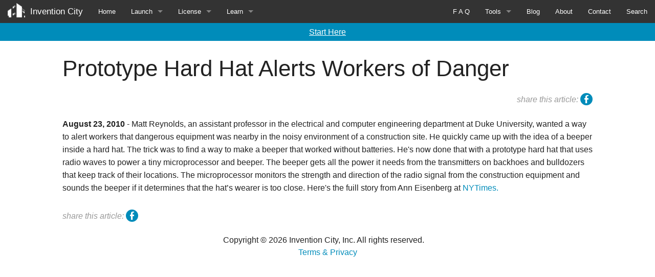

--- FILE ---
content_type: text/html; charset=UTF-8
request_url: https://www.inventioncity.com/prototyping-news/prototype-hard-hat-alerts-workers-of-danger
body_size: 4131
content:



<!DOCTYPE html>
<!--[if lt IE 9]>
<html class="no-js lt-ie10 lt-ie9" xmlns:fb="http://ogp.me/ns/fb#"> <![endif]-->
<!--[if IE 9]>
<html class="no-js lt-ie10" xmlns:fb="http://ogp.me/ns/fb#"> <![endif]-->
<!--[if gt IE 9]><!-->
<html class="no-js" xmlns:fb="http://ogp.me/ns/fb#"> <!--<![endif]-->

<html class="no-js ie8-custom" lang="en">

<head>
        <!-- Google Tag Manager -->
    <script>(function(w,d,s,l,i){w[l]=w[l]||[];w[l].push({'gtm.start':
    new Date().getTime(),event:'gtm.js'});var f=d.getElementsByTagName(s)[0],
    j=d.createElement(s),dl=l!='dataLayer'?'&l='+l:'';j.async=true;j.src=
    'https://www.googletagmanager.com/gtm.js?id='+i+dl;f.parentNode.insertBefore(j,f);
    })(window,document,'script','dataLayer','GTM-WX6LWG4');</script>
    <!-- End Google Tag Manager -->


<!-- bing-->
<script>(function(w,d,t,r,u){var f,n,i;w[u]=w[u]||[],f=function(){var o={ti:"139000588"};o.q=w[u],w[u]=new UET(o),w[u].push("pageLoad")},n=d.createElement(t),n.src=r,n.async=1,n.onload=n.onreadystatechange=function(){var s=this.readyState;s&&s!=="loaded"&&s!=="complete"||(f(),n.onload=n.onreadystatechange=null)},i=d.getElementsByTagName(t)[0],i.parentNode.insertBefore(n,i)})(window,document,"script","//bat.bing.com/bat.js","uetq");
</script>

    <meta charset="utf-8">
    <meta http-equiv="X-UA-Compatible" content="IE=edge,chrome=1">

    <meta name="viewport" content="width=device-width, initial-scale=1.0">
    <link rel="icon" type="image/png"
          href="https://www.inventioncity.com/assets/img/favicon-32x32.png" sizes="32x32"/>

    <meta name="keywords"
          content=" Prototype Hard Hat Alerts Workers of Danger "/>
    <meta name="description"
          content=" August 23, 2010 - Matt Reynolds, an assistant professor in the e "/>
    <title>Prototype Hard Hat Alerts Workers of Danger - Invention City</title>
    <link rel="home" href="https://www.inventioncity.com/"/>

    <link rel="stylesheet" href="https://www.inventioncity.com/assets/css/dist/styles.min.css"/>
    <script src="https://www.inventioncity.com/assets/js/vendor/modernizr.min.js"></script>

<title>Invention City | Prototype Hard Hat Alerts Workers of Danger</title><meta name="generator" content="SEOmatic">
<meta name="referrer" content="no-referrer-when-downgrade">
<meta name="robots" content="all">
<meta content="en_US" property="og:locale">
<meta content="Invention City" property="og:site_name">
<meta content="website" property="og:type">
<meta content="https://www.inventioncity.com/prototyping-news/prototype-hard-hat-alerts-workers-of-danger" property="og:url">
<meta content="Prototype Hard Hat Alerts Workers of Danger" property="og:title">
<meta name="twitter:card" content="summary_large_image">
<meta name="twitter:creator" content="@">
<meta name="twitter:title" content="Prototype Hard Hat Alerts Workers of Danger">
<link href="https://www.inventioncity.com/prototyping-news/prototype-hard-hat-alerts-workers-of-danger" rel="canonical">
<link href="https://www.inventioncity.com" rel="home">
<link type="text/plain" href="https://www.inventioncity.com/humans.txt" rel="author"></head>

<body>
<!-- Google Tag Manager (noscript) -->
<noscript>
    <iframe src="https://www.googletagmanager.com/ns.html?id=GTM-WX6LWG4"
            height="0" width="0"
            style="display:none;visibility:hidden"></iframe>
</noscript>
<!-- End Google Tag Manager (noscript) -->

    
<div id="container">
        
<div class="sticky">
    <nav class="top-bar" data-topbar role="navigation">
        <ul class="title-area">
            <li class="name"><h1><a id="site-name" href="https://www.inventioncity.com/"
                                    >Invention
                        City</a></h1></li>
            <li class="toggle-topbar menu-icon"><a
                    href="#"><span>Menu</span></a></li>
        </ul>
        <section class="top-bar-section">
            <!-- Left Nav Section -->
            <ul class="left">
                <li class="">
                <a href="https://www.inventioncity.com/">Home</a>
                </li>
               <li class="has-dropdown
               
               
               
               
               
               

               ">
                    <a href="#">Launch</a>
                    <ul class="dropdown">
                        <li class="">
                            <a href="https://www.inventioncity.com/services-for-inventors">Services for Inventors</a>
                        </li>
                        <li class="">
                            <a href="https://www.inventioncity.com/patents">Patent</a>
                        </li>

                        <li class="">
                            <a href="https://www.inventioncity.com/survey">Survey</a>
                        </li>

                        <li class="">
                            <a href="https://www.inventioncity.com/prototypes">Prototype</a>
                        </li>
                        <li class="">
                            <a href="https://www.inventioncity.com/manufacturing">Manufacture</a>
                        </li>
                        <li class="">
                            <a href="https://www.inventioncity.com/influencer-marketing">Influencers</a>
                        </li>
                        
                                          </ul>
                </li>

                <li class="has-dropdown 
                    
                    
                ">
                    <a href="#">License</a>
                    <ul class="dropdown">
                        <li class="">
                            <a href="https://www.inventioncity.com/license-sell-inventions">Invention Licensing</a>
                        </li>
                        <li class="">
                            <a href="https://www.inventioncity.com/new-idea-review-invention-submission-licensing">Submit</a>
                        </li>
                    </ul>
                </li>
                
                <li class="has-dropdown
                     
                     
                     
                ">
                    <a href="#">Learn</a>
                    <ul class="dropdown">
                        <li class="">
                        <a href="https://www.inventioncity.com/articles">Library of Invention Articles</a>
                        </li>
                        <li class="">
                        <a href="https://www.inventioncity.com/inventing101">Inventing 101</a>
                        </li>
                        <li class="">
                        <a href="https://www.inventioncity.com/inventing102">Inventing 102</a>
                        </li>
                    </ul>
                </li>
            </ul>

            <ul class="right">
                
                
               <li class="">
                    <a href="https://www.inventioncity.com/faq">F&nbsp;A&nbsp;Q</a>
                </li>

                <li class="has-dropdown
                    
                ">
                    <a href="#">Tools</a>
                    <ul class="dropdown">
                        <li class="">
                            <a href="https://www.inventioncity.com/inventicator">Inventicator&trade;</a>
                        </li>
                    </li>
                    </ul>
                </li>
                


                                
                
                <li class="">
                    <a href="https://www.inventioncity.com/blog">Blog</a>
                </li>
                <li class="">
                    <a href="https://www.inventioncity.com/company">About</a>
                </li>
                <li class="">
                    <a href="https://www.inventioncity.com/invention-contact">Contact</a>
                </li>
                <li class="">
                    <a href="https://www.inventioncity.com/search">Search</a>
                </li>
            </ul>

        </section>
    </nav> </div>             
<p class="bhr-banner text-center">
                <a href="#" class="open-intercom" id="banner-intercom">Start Here</a>

</p>
    
    <main id="content" role="main">

                
        
        <div class="row">
            <div class="small-12 large-10 columns small-centered">
                    <h1>Prototype Hard Hat Alerts Workers of Danger</h1>
    <p class="share"><em style="color:#999;">share this
            article:</em> <a target="_blank"
   href="https://www.facebook.com/sharer/sharer.php?u=https://www.inventioncity.com/prototyping-news/prototype-hard-hat-alerts-workers-of-danger&amp;t=Prototype Hard Hat Alerts Workers of Danger"
   class="ss-social"> facebook </a></p>

    <div class="content">
        <p><strong>August 23, 2010</strong> - Matt Reynolds, an assistant professor in the electrical and computer engineering department at Duke University, wanted a way to alert workers that dangerous equipment was nearby in the noisy environment of a construction site. He quickly came up with the idea of a beeper inside a hard hat. The trick was to find a way to make a beeper that worked without batteries. He's now done that with a prototype hard hat that uses radio waves to power a tiny microprocessor and beeper. The beeper gets all the power it needs from the transmitters on backhoes and bulldozers that keep track of their locations. The microprocessor monitors the strength and direction of the radio signal from the construction equipment and sounds the beeper if it determines that the hat’s wearer is too close. Here's the fuill story from Ann Eisenberg at <a href="http://www.nytimes.com/2010/07/18/business/18novel.html?_r=2&ref=technology" target="_blank">NYTimes.</a></p>
<p> </p>
<p> </p>
    </div>
    <p><em style="color:#999;">share this
            article:</em> <a target="_blank"
   href="https://www.facebook.com/sharer/sharer.php?u=https://www.inventioncity.com/prototyping-news/prototype-hard-hat-alerts-workers-of-danger&amp;t=Prototype Hard Hat Alerts Workers of Danger"
   class="ss-social"> facebook </a></p>
    
            </div>
        </div>

    </main>

    <footer id="footer">
        <div class="row">
            <div class="small-12 large-10 columns small-centered text-center">
                Copyright &copy; 2026 Invention City,
                Inc. All
                rights reserved.                                    <br/>
                <a href="icity-terms">Terms & Privacy</a><br/><br/>
            </div>
        </div>
    </footer>
</div>


<!--[if lt IE 9]>
<script
    src="//ajax.googleapis.com/ajax/libs/jquery/1.9.1/jquery.min.js"></script>
<![endif]-->


<!--[if lt IE 9]>
<script
    src="//ajax.googleapis.com/ajax/libs/jquery/2.1.3/jquery.min.js"></script>
<![endif]-->

<!--[if (gte IE 9) | (!IE)]><!-->
<script src="https://www.inventioncity.com/assets/js/vendor/jquery.min.js"></script>
<!--<![endif]-->

<script src="https://www.inventioncity.com/assets/js/main.min.js"></script>
<script src="https://www.inventioncity.com/assets/js/app.min.js"></script>


<script>
  window.intercomSettings = {
    api_base: "https://api-iam.intercom.io",
    app_id: "mdx66rnm"
  };
</script>

<script>
// We pre-filled your app ID in the widget URL: 'https://widget.intercom.io/widget/mdx66rnm'
(function(){var w=window;var ic=w.Intercom;if(typeof ic==="function"){ic('reattach_activator');ic('update',w.intercomSettings);}else{var d=document;var i=function(){i.c(arguments);};i.q=[];i.c=function(args){i.q.push(args);};w.Intercom=i;var l=function(){var s=d.createElement('script');s.type='text/javascript';s.async=true;s.src='https://widget.intercom.io/widget/mdx66rnm';var x=d.getElementsByTagName('script')[0];x.parentNode.insertBefore(s,x);};if(document.readyState==='complete'){l();}else if(w.attachEvent){w.attachEvent('onload',l);}else{w.addEventListener('load',l,false);}}})();
</script>

<script type="application/ld+json">{"@context":"http://schema.org","@graph":[{"@type":"WebPage","author":{"@id":"https://www.inventioncity.com#identity"},"copyrightHolder":{"@id":"https://www.inventioncity.com#identity"},"copyrightYear":"2010","creator":{"@id":"https://www.inventioncity.com#creator"},"dateCreated":"2015-07-07T04:25:43-04:00","dateModified":"2015-07-16T01:42:22-04:00","datePublished":"2010-08-23T13:38:44-04:00","headline":"Prototype Hard Hat Alerts Workers of Danger","inLanguage":"en-us","mainEntityOfPage":"https://www.inventioncity.com/prototyping-news/prototype-hard-hat-alerts-workers-of-danger","name":"Prototype Hard Hat Alerts Workers of Danger","publisher":{"@id":"https://www.inventioncity.com#creator"},"url":"https://www.inventioncity.com/prototyping-news/prototype-hard-hat-alerts-workers-of-danger"},{"@id":"https://www.inventioncity.com#identity","@type":"LocalBusiness","alternateName":"I-City","description":"Invention City helps independent inventors confirm, develop, protect, license, manufacture and market new product ideas.","email":"info@inventioncity.com","name":"Invention City, Inc.","priceRange":"$","telephone":"‪1-508-257-1599‬","url":"https://www.inventioncity.com"},{"@id":"#creator","@type":"Organization"},{"@type":"BreadcrumbList","description":"Breadcrumbs list","itemListElement":[{"@type":"ListItem","item":"https://www.inventioncity.com","name":"Inventor Help: Prototype, Patent, License and Sell Inventions.","position":1},{"@type":"ListItem","item":"https://www.inventioncity.com/prototyping-news","name":"Prototyping News","position":2},{"@type":"ListItem","item":"https://www.inventioncity.com/prototyping-news/prototype-hard-hat-alerts-workers-of-danger","name":"Prototype Hard Hat Alerts Workers of Danger","position":3}],"name":"Breadcrumbs"}]}</script></body>
</html>


--- FILE ---
content_type: application/javascript; charset=utf-8
request_url: https://www.inventioncity.com/assets/js/vendor/jquery.min.js
body_size: 34285
content:
!function(e,t){"object"==typeof module&&"object"==typeof module.exports?module.exports=e.document?t(e,!0):function(e){if(!e.document)throw new Error("jQuery requires a window with a document");return t(e)}:t(e)}("undefined"!=typeof window?window:this,function(e,t){function n(e){var t=e.length,n=et.type(e);return"function"===n||et.isWindow(e)?!1:1===e.nodeType&&t?!0:"array"===n||0===t||"number"==typeof t&&t>0&&t-1 in e}function r(e,t,n){if(et.isFunction(t))return et.grep(e,function(e,r){return!!t.call(e,r,e)!==n});if(t.nodeType)return et.grep(e,function(e){return e===t!==n});if("string"==typeof t){if(ut.test(t))return et.filter(t,e,n);t=et.filter(t,e)}return et.grep(e,function(e){return V.call(t,e)>=0!==n})}function i(e,t){for(;(e=e[t])&&1!==e.nodeType;);return e}function o(e){var t=gt[e]={};return et.each(e.match(ht)||[],function(e,n){t[n]=!0}),t}function s(){K.removeEventListener("DOMContentLoaded",s,!1),e.removeEventListener("load",s,!1),et.ready()}function a(){Object.defineProperty(this.cache={},0,{get:function(){return{}}}),this.expando=et.expando+Math.random()}function u(e,t,n){var r;if(void 0===n&&1===e.nodeType)if(r="data-"+t.replace(wt,"-$1").toLowerCase(),n=e.getAttribute(r),"string"==typeof n){try{n="true"===n?!0:"false"===n?!1:"null"===n?null:+n+""===n?+n:bt.test(n)?et.parseJSON(n):n}catch(i){}xt.set(e,t,n)}else n=void 0;return n}function l(){return!0}function c(){return!1}function f(){try{return K.activeElement}catch(e){}}function p(e,t){return et.nodeName(e,"table")&&et.nodeName(11!==t.nodeType?t:t.firstChild,"tr")?e.getElementsByTagName("tbody")[0]||e.appendChild(e.ownerDocument.createElement("tbody")):e}function d(e){return e.type=(null!==e.getAttribute("type"))+"/"+e.type,e}function h(e){var t=Mt.exec(e.type);return t?e.type=t[1]:e.removeAttribute("type"),e}function g(e,t){for(var n=0,r=e.length;r>n;n++)yt.set(e[n],"globalEval",!t||yt.get(t[n],"globalEval"))}function m(e,t){var n,r,i,o,s,a,u,l;if(1===t.nodeType){if(yt.hasData(e)&&(o=yt.access(e),s=yt.set(t,o),l=o.events)){delete s.handle,s.events={};for(i in l)for(n=0,r=l[i].length;r>n;n++)et.event.add(t,i,l[i][n])}xt.hasData(e)&&(a=xt.access(e),u=et.extend({},a),xt.set(t,u))}}function v(e,t){var n=e.getElementsByTagName?e.getElementsByTagName(t||"*"):e.querySelectorAll?e.querySelectorAll(t||"*"):[];return void 0===t||t&&et.nodeName(e,t)?et.merge([e],n):n}function y(e,t){var n=t.nodeName.toLowerCase();"input"===n&&kt.test(e.type)?t.checked=e.checked:("input"===n||"textarea"===n)&&(t.defaultValue=e.defaultValue)}function x(t,n){var r,i=et(n.createElement(t)).appendTo(n.body),o=e.getDefaultComputedStyle&&(r=e.getDefaultComputedStyle(i[0]))?r.display:et.css(i[0],"display");return i.detach(),o}function b(e){var t=K,n=Bt[e];return n||(n=x(e,t),"none"!==n&&n||($t=($t||et("<iframe frameborder='0' width='0' height='0'/>")).appendTo(t.documentElement),t=$t[0].contentDocument,t.write(),t.close(),n=x(e,t),$t.detach()),Bt[e]=n),n}function w(e,t,n){var r,i,o,s,a=e.style;return n=n||zt(e),n&&(s=n.getPropertyValue(t)||n[t]),n&&(""!==s||et.contains(e.ownerDocument,e)||(s=et.style(e,t)),_t.test(s)&&It.test(t)&&(r=a.width,i=a.minWidth,o=a.maxWidth,a.minWidth=a.maxWidth=a.width=s,s=n.width,a.width=r,a.minWidth=i,a.maxWidth=o)),void 0!==s?s+"":s}function T(e,t){return{get:function(){return e()?void delete this.get:(this.get=t).apply(this,arguments)}}}function C(e,t){if(t in e)return t;for(var n=t[0].toUpperCase()+t.slice(1),r=t,i=Qt.length;i--;)if(t=Qt[i]+n,t in e)return t;return r}function N(e,t,n){var r=Ut.exec(t);return r?Math.max(0,r[1]-(n||0))+(r[2]||"px"):t}function k(e,t,n,r,i){for(var o=n===(r?"border":"content")?4:"width"===t?1:0,s=0;4>o;o+=2)"margin"===n&&(s+=et.css(e,n+Ct[o],!0,i)),r?("content"===n&&(s-=et.css(e,"padding"+Ct[o],!0,i)),"margin"!==n&&(s-=et.css(e,"border"+Ct[o]+"Width",!0,i))):(s+=et.css(e,"padding"+Ct[o],!0,i),"padding"!==n&&(s+=et.css(e,"border"+Ct[o]+"Width",!0,i)));return s}function E(e,t,n){var r=!0,i="width"===t?e.offsetWidth:e.offsetHeight,o=zt(e),s="border-box"===et.css(e,"boxSizing",!1,o);if(0>=i||null==i){if(i=w(e,t,o),(0>i||null==i)&&(i=e.style[t]),_t.test(i))return i;r=s&&(J.boxSizingReliable()||i===e.style[t]),i=parseFloat(i)||0}return i+k(e,t,n||(s?"border":"content"),r,o)+"px"}function S(e,t){for(var n,r,i,o=[],s=0,a=e.length;a>s;s++)r=e[s],r.style&&(o[s]=yt.get(r,"olddisplay"),n=r.style.display,t?(o[s]||"none"!==n||(r.style.display=""),""===r.style.display&&Nt(r)&&(o[s]=yt.access(r,"olddisplay",b(r.nodeName)))):(i=Nt(r),"none"===n&&i||yt.set(r,"olddisplay",i?n:et.css(r,"display"))));for(s=0;a>s;s++)r=e[s],r.style&&(t&&"none"!==r.style.display&&""!==r.style.display||(r.style.display=t?o[s]||"":"none"));return e}function j(e,t,n,r,i){return new j.prototype.init(e,t,n,r,i)}function D(){return setTimeout(function(){Jt=void 0}),Jt=et.now()}function A(e,t){var n,r=0,i={height:e};for(t=t?1:0;4>r;r+=2-t)n=Ct[r],i["margin"+n]=i["padding"+n]=e;return t&&(i.opacity=i.width=e),i}function L(e,t,n){for(var r,i=(rn[t]||[]).concat(rn["*"]),o=0,s=i.length;s>o;o++)if(r=i[o].call(n,t,e))return r}function q(e,t,n){var r,i,o,s,a,u,l,c,f=this,p={},d=e.style,h=e.nodeType&&Nt(e),g=yt.get(e,"fxshow");n.queue||(a=et._queueHooks(e,"fx"),null==a.unqueued&&(a.unqueued=0,u=a.empty.fire,a.empty.fire=function(){a.unqueued||u()}),a.unqueued++,f.always(function(){f.always(function(){a.unqueued--,et.queue(e,"fx").length||a.empty.fire()})})),1===e.nodeType&&("height"in t||"width"in t)&&(n.overflow=[d.overflow,d.overflowX,d.overflowY],l=et.css(e,"display"),c="none"===l?yt.get(e,"olddisplay")||b(e.nodeName):l,"inline"===c&&"none"===et.css(e,"float")&&(d.display="inline-block")),n.overflow&&(d.overflow="hidden",f.always(function(){d.overflow=n.overflow[0],d.overflowX=n.overflow[1],d.overflowY=n.overflow[2]}));for(r in t)if(i=t[r],Zt.exec(i)){if(delete t[r],o=o||"toggle"===i,i===(h?"hide":"show")){if("show"!==i||!g||void 0===g[r])continue;h=!0}p[r]=g&&g[r]||et.style(e,r)}else l=void 0;if(et.isEmptyObject(p))"inline"===("none"===l?b(e.nodeName):l)&&(d.display=l);else{g?"hidden"in g&&(h=g.hidden):g=yt.access(e,"fxshow",{}),o&&(g.hidden=!h),h?et(e).show():f.done(function(){et(e).hide()}),f.done(function(){var t;yt.remove(e,"fxshow");for(t in p)et.style(e,t,p[t])});for(r in p)s=L(h?g[r]:0,r,f),r in g||(g[r]=s.start,h&&(s.end=s.start,s.start="width"===r||"height"===r?1:0))}}function H(e,t){var n,r,i,o,s;for(n in e)if(r=et.camelCase(n),i=t[r],o=e[n],et.isArray(o)&&(i=o[1],o=e[n]=o[0]),n!==r&&(e[r]=o,delete e[n]),s=et.cssHooks[r],s&&"expand"in s){o=s.expand(o),delete e[r];for(n in o)n in e||(e[n]=o[n],t[n]=i)}else t[r]=i}function O(e,t,n){var r,i,o=0,s=nn.length,a=et.Deferred().always(function(){delete u.elem}),u=function(){if(i)return!1;for(var t=Jt||D(),n=Math.max(0,l.startTime+l.duration-t),r=n/l.duration||0,o=1-r,s=0,u=l.tweens.length;u>s;s++)l.tweens[s].run(o);return a.notifyWith(e,[l,o,n]),1>o&&u?n:(a.resolveWith(e,[l]),!1)},l=a.promise({elem:e,props:et.extend({},t),opts:et.extend(!0,{specialEasing:{}},n),originalProperties:t,originalOptions:n,startTime:Jt||D(),duration:n.duration,tweens:[],createTween:function(t,n){var r=et.Tween(e,l.opts,t,n,l.opts.specialEasing[t]||l.opts.easing);return l.tweens.push(r),r},stop:function(t){var n=0,r=t?l.tweens.length:0;if(i)return this;for(i=!0;r>n;n++)l.tweens[n].run(1);return t?a.resolveWith(e,[l,t]):a.rejectWith(e,[l,t]),this}}),c=l.props;for(H(c,l.opts.specialEasing);s>o;o++)if(r=nn[o].call(l,e,c,l.opts))return r;return et.map(c,L,l),et.isFunction(l.opts.start)&&l.opts.start.call(e,l),et.fx.timer(et.extend(u,{elem:e,anim:l,queue:l.opts.queue})),l.progress(l.opts.progress).done(l.opts.done,l.opts.complete).fail(l.opts.fail).always(l.opts.always)}function F(e){return function(t,n){"string"!=typeof t&&(n=t,t="*");var r,i=0,o=t.toLowerCase().match(ht)||[];if(et.isFunction(n))for(;r=o[i++];)"+"===r[0]?(r=r.slice(1)||"*",(e[r]=e[r]||[]).unshift(n)):(e[r]=e[r]||[]).push(n)}}function P(e,t,n,r){function i(a){var u;return o[a]=!0,et.each(e[a]||[],function(e,a){var l=a(t,n,r);return"string"!=typeof l||s||o[l]?s?!(u=l):void 0:(t.dataTypes.unshift(l),i(l),!1)}),u}var o={},s=e===Cn;return i(t.dataTypes[0])||!o["*"]&&i("*")}function M(e,t){var n,r,i=et.ajaxSettings.flatOptions||{};for(n in t)void 0!==t[n]&&((i[n]?e:r||(r={}))[n]=t[n]);return r&&et.extend(!0,e,r),e}function R(e,t,n){for(var r,i,o,s,a=e.contents,u=e.dataTypes;"*"===u[0];)u.shift(),void 0===r&&(r=e.mimeType||t.getResponseHeader("Content-Type"));if(r)for(i in a)if(a[i]&&a[i].test(r)){u.unshift(i);break}if(u[0]in n)o=u[0];else{for(i in n){if(!u[0]||e.converters[i+" "+u[0]]){o=i;break}s||(s=i)}o=o||s}return o?(o!==u[0]&&u.unshift(o),n[o]):void 0}function W(e,t,n,r){var i,o,s,a,u,l={},c=e.dataTypes.slice();if(c[1])for(s in e.converters)l[s.toLowerCase()]=e.converters[s];for(o=c.shift();o;)if(e.responseFields[o]&&(n[e.responseFields[o]]=t),!u&&r&&e.dataFilter&&(t=e.dataFilter(t,e.dataType)),u=o,o=c.shift())if("*"===o)o=u;else if("*"!==u&&u!==o){if(s=l[u+" "+o]||l["* "+o],!s)for(i in l)if(a=i.split(" "),a[1]===o&&(s=l[u+" "+a[0]]||l["* "+a[0]])){s===!0?s=l[i]:l[i]!==!0&&(o=a[0],c.unshift(a[1]));break}if(s!==!0)if(s&&e["throws"])t=s(t);else try{t=s(t)}catch(f){return{state:"parsererror",error:s?f:"No conversion from "+u+" to "+o}}}return{state:"success",data:t}}function B(e,t,n,r){var i;if(et.isArray(t))et.each(t,function(t,i){n||Sn.test(e)?r(e,i):B(e+"["+("object"==typeof i?t:"")+"]",i,n,r)});else if(n||"object"!==et.type(t))r(e,t);else for(i in t)B(e+"["+i+"]",t[i],n,r)}function I(e){return et.isWindow(e)?e:9===e.nodeType&&e.defaultView}var _=[],z=_.slice,X=_.concat,U=_.push,V=_.indexOf,Y={},G=Y.toString,Q=Y.hasOwnProperty,J={},K=e.document,Z="2.1.1",et=function(e,t){return new et.fn.init(e,t)},tt=/^[\s\uFEFF\xA0]+|[\s\uFEFF\xA0]+$/g,nt=/^-ms-/,rt=/-([\da-z])/gi,it=function(e,t){return t.toUpperCase()};et.fn=et.prototype={jquery:Z,constructor:et,selector:"",length:0,toArray:function(){return z.call(this)},get:function(e){return null!=e?0>e?this[e+this.length]:this[e]:z.call(this)},pushStack:function(e){var t=et.merge(this.constructor(),e);return t.prevObject=this,t.context=this.context,t},each:function(e,t){return et.each(this,e,t)},map:function(e){return this.pushStack(et.map(this,function(t,n){return e.call(t,n,t)}))},slice:function(){return this.pushStack(z.apply(this,arguments))},first:function(){return this.eq(0)},last:function(){return this.eq(-1)},eq:function(e){var t=this.length,n=+e+(0>e?t:0);return this.pushStack(n>=0&&t>n?[this[n]]:[])},end:function(){return this.prevObject||this.constructor(null)},push:U,sort:_.sort,splice:_.splice},et.extend=et.fn.extend=function(){var e,t,n,r,i,o,s=arguments[0]||{},a=1,u=arguments.length,l=!1;for("boolean"==typeof s&&(l=s,s=arguments[a]||{},a++),"object"==typeof s||et.isFunction(s)||(s={}),a===u&&(s=this,a--);u>a;a++)if(null!=(e=arguments[a]))for(t in e)n=s[t],r=e[t],s!==r&&(l&&r&&(et.isPlainObject(r)||(i=et.isArray(r)))?(i?(i=!1,o=n&&et.isArray(n)?n:[]):o=n&&et.isPlainObject(n)?n:{},s[t]=et.extend(l,o,r)):void 0!==r&&(s[t]=r));return s},et.extend({expando:"jQuery"+(Z+Math.random()).replace(/\D/g,""),isReady:!0,error:function(e){throw new Error(e)},noop:function(){},isFunction:function(e){return"function"===et.type(e)},isArray:Array.isArray,isWindow:function(e){return null!=e&&e===e.window},isNumeric:function(e){return!et.isArray(e)&&e-parseFloat(e)>=0},isPlainObject:function(e){return"object"!==et.type(e)||e.nodeType||et.isWindow(e)?!1:e.constructor&&!Q.call(e.constructor.prototype,"isPrototypeOf")?!1:!0},isEmptyObject:function(e){var t;for(t in e)return!1;return!0},type:function(e){return null==e?e+"":"object"==typeof e||"function"==typeof e?Y[G.call(e)]||"object":typeof e},globalEval:function(e){var t,n=eval;e=et.trim(e),e&&(1===e.indexOf("use strict")?(t=K.createElement("script"),t.text=e,K.head.appendChild(t).parentNode.removeChild(t)):n(e))},camelCase:function(e){return e.replace(nt,"ms-").replace(rt,it)},nodeName:function(e,t){return e.nodeName&&e.nodeName.toLowerCase()===t.toLowerCase()},each:function(e,t,r){var i,o=0,s=e.length,a=n(e);if(r){if(a)for(;s>o&&(i=t.apply(e[o],r),i!==!1);o++);else for(o in e)if(i=t.apply(e[o],r),i===!1)break}else if(a)for(;s>o&&(i=t.call(e[o],o,e[o]),i!==!1);o++);else for(o in e)if(i=t.call(e[o],o,e[o]),i===!1)break;return e},trim:function(e){return null==e?"":(e+"").replace(tt,"")},makeArray:function(e,t){var r=t||[];return null!=e&&(n(Object(e))?et.merge(r,"string"==typeof e?[e]:e):U.call(r,e)),r},inArray:function(e,t,n){return null==t?-1:V.call(t,e,n)},merge:function(e,t){for(var n=+t.length,r=0,i=e.length;n>r;r++)e[i++]=t[r];return e.length=i,e},grep:function(e,t,n){for(var r,i=[],o=0,s=e.length,a=!n;s>o;o++)r=!t(e[o],o),r!==a&&i.push(e[o]);return i},map:function(e,t,r){var i,o=0,s=e.length,a=n(e),u=[];if(a)for(;s>o;o++)i=t(e[o],o,r),null!=i&&u.push(i);else for(o in e)i=t(e[o],o,r),null!=i&&u.push(i);return X.apply([],u)},guid:1,proxy:function(e,t){var n,r,i;return"string"==typeof t&&(n=e[t],t=e,e=n),et.isFunction(e)?(r=z.call(arguments,2),i=function(){return e.apply(t||this,r.concat(z.call(arguments)))},i.guid=e.guid=e.guid||et.guid++,i):void 0},now:Date.now,support:J}),et.each("Boolean Number String Function Array Date RegExp Object Error".split(" "),function(e,t){Y["[object "+t+"]"]=t.toLowerCase()});var ot=function(e){function t(e,t,n,r){var i,o,s,a,u,l,f,d,h,g;if((t?t.ownerDocument||t:B)!==q&&L(t),t=t||q,n=n||[],!e||"string"!=typeof e)return n;if(1!==(a=t.nodeType)&&9!==a)return[];if(O&&!r){if(i=xt.exec(e))if(s=i[1]){if(9===a){if(o=t.getElementById(s),!o||!o.parentNode)return n;if(o.id===s)return n.push(o),n}else if(t.ownerDocument&&(o=t.ownerDocument.getElementById(s))&&R(t,o)&&o.id===s)return n.push(o),n}else{if(i[2])return et.apply(n,t.getElementsByTagName(e)),n;if((s=i[3])&&w.getElementsByClassName&&t.getElementsByClassName)return et.apply(n,t.getElementsByClassName(s)),n}if(w.qsa&&(!F||!F.test(e))){if(d=f=W,h=t,g=9===a&&e,1===a&&"object"!==t.nodeName.toLowerCase()){for(l=k(e),(f=t.getAttribute("id"))?d=f.replace(wt,"\\$&"):t.setAttribute("id",d),d="[id='"+d+"'] ",u=l.length;u--;)l[u]=d+p(l[u]);h=bt.test(e)&&c(t.parentNode)||t,g=l.join(",")}if(g)try{return et.apply(n,h.querySelectorAll(g)),n}catch(m){}finally{f||t.removeAttribute("id")}}}return S(e.replace(lt,"$1"),t,n,r)}function n(){function e(n,r){return t.push(n+" ")>T.cacheLength&&delete e[t.shift()],e[n+" "]=r}var t=[];return e}function r(e){return e[W]=!0,e}function i(e){var t=q.createElement("div");try{return!!e(t)}catch(n){return!1}finally{t.parentNode&&t.parentNode.removeChild(t),t=null}}function o(e,t){for(var n=e.split("|"),r=e.length;r--;)T.attrHandle[n[r]]=t}function s(e,t){var n=t&&e,r=n&&1===e.nodeType&&1===t.nodeType&&(~t.sourceIndex||G)-(~e.sourceIndex||G);if(r)return r;if(n)for(;n=n.nextSibling;)if(n===t)return-1;return e?1:-1}function a(e){return function(t){var n=t.nodeName.toLowerCase();return"input"===n&&t.type===e}}function u(e){return function(t){var n=t.nodeName.toLowerCase();return("input"===n||"button"===n)&&t.type===e}}function l(e){return r(function(t){return t=+t,r(function(n,r){for(var i,o=e([],n.length,t),s=o.length;s--;)n[i=o[s]]&&(n[i]=!(r[i]=n[i]))})})}function c(e){return e&&typeof e.getElementsByTagName!==Y&&e}function f(){}function p(e){for(var t=0,n=e.length,r="";n>t;t++)r+=e[t].value;return r}function d(e,t,n){var r=t.dir,i=n&&"parentNode"===r,o=_++;return t.first?function(t,n,o){for(;t=t[r];)if(1===t.nodeType||i)return e(t,n,o)}:function(t,n,s){var a,u,l=[I,o];if(s){for(;t=t[r];)if((1===t.nodeType||i)&&e(t,n,s))return!0}else for(;t=t[r];)if(1===t.nodeType||i){if(u=t[W]||(t[W]={}),(a=u[r])&&a[0]===I&&a[1]===o)return l[2]=a[2];if(u[r]=l,l[2]=e(t,n,s))return!0}}}function h(e){return e.length>1?function(t,n,r){for(var i=e.length;i--;)if(!e[i](t,n,r))return!1;return!0}:e[0]}function g(e,n,r){for(var i=0,o=n.length;o>i;i++)t(e,n[i],r);return r}function m(e,t,n,r,i){for(var o,s=[],a=0,u=e.length,l=null!=t;u>a;a++)(o=e[a])&&(!n||n(o,r,i))&&(s.push(o),l&&t.push(a));return s}function v(e,t,n,i,o,s){return i&&!i[W]&&(i=v(i)),o&&!o[W]&&(o=v(o,s)),r(function(r,s,a,u){var l,c,f,p=[],d=[],h=s.length,v=r||g(t||"*",a.nodeType?[a]:a,[]),y=!e||!r&&t?v:m(v,p,e,a,u),x=n?o||(r?e:h||i)?[]:s:y;if(n&&n(y,x,a,u),i)for(l=m(x,d),i(l,[],a,u),c=l.length;c--;)(f=l[c])&&(x[d[c]]=!(y[d[c]]=f));if(r){if(o||e){if(o){for(l=[],c=x.length;c--;)(f=x[c])&&l.push(y[c]=f);o(null,x=[],l,u)}for(c=x.length;c--;)(f=x[c])&&(l=o?nt.call(r,f):p[c])>-1&&(r[l]=!(s[l]=f))}}else x=m(x===s?x.splice(h,x.length):x),o?o(null,s,x,u):et.apply(s,x)})}function y(e){for(var t,n,r,i=e.length,o=T.relative[e[0].type],s=o||T.relative[" "],a=o?1:0,u=d(function(e){return e===t},s,!0),l=d(function(e){return nt.call(t,e)>-1},s,!0),c=[function(e,n,r){return!o&&(r||n!==j)||((t=n).nodeType?u(e,n,r):l(e,n,r))}];i>a;a++)if(n=T.relative[e[a].type])c=[d(h(c),n)];else{if(n=T.filter[e[a].type].apply(null,e[a].matches),n[W]){for(r=++a;i>r&&!T.relative[e[r].type];r++);return v(a>1&&h(c),a>1&&p(e.slice(0,a-1).concat({value:" "===e[a-2].type?"*":""})).replace(lt,"$1"),n,r>a&&y(e.slice(a,r)),i>r&&y(e=e.slice(r)),i>r&&p(e))}c.push(n)}return h(c)}function x(e,n){var i=n.length>0,o=e.length>0,s=function(r,s,a,u,l){var c,f,p,d=0,h="0",g=r&&[],v=[],y=j,x=r||o&&T.find.TAG("*",l),b=I+=null==y?1:Math.random()||.1,w=x.length;for(l&&(j=s!==q&&s);h!==w&&null!=(c=x[h]);h++){if(o&&c){for(f=0;p=e[f++];)if(p(c,s,a)){u.push(c);break}l&&(I=b)}i&&((c=!p&&c)&&d--,r&&g.push(c))}if(d+=h,i&&h!==d){for(f=0;p=n[f++];)p(g,v,s,a);if(r){if(d>0)for(;h--;)g[h]||v[h]||(v[h]=K.call(u));v=m(v)}et.apply(u,v),l&&!r&&v.length>0&&d+n.length>1&&t.uniqueSort(u)}return l&&(I=b,j=y),g};return i?r(s):s}var b,w,T,C,N,k,E,S,j,D,A,L,q,H,O,F,P,M,R,W="sizzle"+-new Date,B=e.document,I=0,_=0,z=n(),X=n(),U=n(),V=function(e,t){return e===t&&(A=!0),0},Y="undefined",G=1<<31,Q={}.hasOwnProperty,J=[],K=J.pop,Z=J.push,et=J.push,tt=J.slice,nt=J.indexOf||function(e){for(var t=0,n=this.length;n>t;t++)if(this[t]===e)return t;return-1},rt="checked|selected|async|autofocus|autoplay|controls|defer|disabled|hidden|ismap|loop|multiple|open|readonly|required|scoped",it="[\\x20\\t\\r\\n\\f]",ot="(?:\\\\.|[\\w-]|[^\\x00-\\xa0])+",st=ot.replace("w","w#"),at="\\["+it+"*("+ot+")(?:"+it+"*([*^$|!~]?=)"+it+"*(?:'((?:\\\\.|[^\\\\'])*)'|\"((?:\\\\.|[^\\\\\"])*)\"|("+st+"))|)"+it+"*\\]",ut=":("+ot+")(?:\\((('((?:\\\\.|[^\\\\'])*)'|\"((?:\\\\.|[^\\\\\"])*)\")|((?:\\\\.|[^\\\\()[\\]]|"+at+")*)|.*)\\)|)",lt=new RegExp("^"+it+"+|((?:^|[^\\\\])(?:\\\\.)*)"+it+"+$","g"),ct=new RegExp("^"+it+"*,"+it+"*"),ft=new RegExp("^"+it+"*([>+~]|"+it+")"+it+"*"),pt=new RegExp("="+it+"*([^\\]'\"]*?)"+it+"*\\]","g"),dt=new RegExp(ut),ht=new RegExp("^"+st+"$"),gt={ID:new RegExp("^#("+ot+")"),CLASS:new RegExp("^\\.("+ot+")"),TAG:new RegExp("^("+ot.replace("w","w*")+")"),ATTR:new RegExp("^"+at),PSEUDO:new RegExp("^"+ut),CHILD:new RegExp("^:(only|first|last|nth|nth-last)-(child|of-type)(?:\\("+it+"*(even|odd|(([+-]|)(\\d*)n|)"+it+"*(?:([+-]|)"+it+"*(\\d+)|))"+it+"*\\)|)","i"),bool:new RegExp("^(?:"+rt+")$","i"),needsContext:new RegExp("^"+it+"*[>+~]|:(even|odd|eq|gt|lt|nth|first|last)(?:\\("+it+"*((?:-\\d)?\\d*)"+it+"*\\)|)(?=[^-]|$)","i")},mt=/^(?:input|select|textarea|button)$/i,vt=/^h\d$/i,yt=/^[^{]+\{\s*\[native \w/,xt=/^(?:#([\w-]+)|(\w+)|\.([\w-]+))$/,bt=/[+~]/,wt=/'|\\/g,Tt=new RegExp("\\\\([\\da-f]{1,6}"+it+"?|("+it+")|.)","ig"),Ct=function(e,t,n){var r="0x"+t-65536;return r!==r||n?t:0>r?String.fromCharCode(r+65536):String.fromCharCode(r>>10|55296,1023&r|56320)};try{et.apply(J=tt.call(B.childNodes),B.childNodes),J[B.childNodes.length].nodeType}catch(Nt){et={apply:J.length?function(e,t){Z.apply(e,tt.call(t))}:function(e,t){for(var n=e.length,r=0;e[n++]=t[r++];);e.length=n-1}}}w=t.support={},N=t.isXML=function(e){var t=e&&(e.ownerDocument||e).documentElement;return t?"HTML"!==t.nodeName:!1},L=t.setDocument=function(e){var t,n=e?e.ownerDocument||e:B,r=n.defaultView;return n!==q&&9===n.nodeType&&n.documentElement?(q=n,H=n.documentElement,O=!N(n),r&&r!==r.top&&(r.addEventListener?r.addEventListener("unload",function(){L()},!1):r.attachEvent&&r.attachEvent("onunload",function(){L()})),w.attributes=i(function(e){return e.className="i",!e.getAttribute("className")}),w.getElementsByTagName=i(function(e){return e.appendChild(n.createComment("")),!e.getElementsByTagName("*").length}),w.getElementsByClassName=yt.test(n.getElementsByClassName)&&i(function(e){return e.innerHTML="<div class='a'></div><div class='a i'></div>",e.firstChild.className="i",2===e.getElementsByClassName("i").length}),w.getById=i(function(e){return H.appendChild(e).id=W,!n.getElementsByName||!n.getElementsByName(W).length}),w.getById?(T.find.ID=function(e,t){if(typeof t.getElementById!==Y&&O){var n=t.getElementById(e);return n&&n.parentNode?[n]:[]}},T.filter.ID=function(e){var t=e.replace(Tt,Ct);return function(e){return e.getAttribute("id")===t}}):(delete T.find.ID,T.filter.ID=function(e){var t=e.replace(Tt,Ct);return function(e){var n=typeof e.getAttributeNode!==Y&&e.getAttributeNode("id");return n&&n.value===t}}),T.find.TAG=w.getElementsByTagName?function(e,t){return typeof t.getElementsByTagName!==Y?t.getElementsByTagName(e):void 0}:function(e,t){var n,r=[],i=0,o=t.getElementsByTagName(e);if("*"===e){for(;n=o[i++];)1===n.nodeType&&r.push(n);return r}return o},T.find.CLASS=w.getElementsByClassName&&function(e,t){return typeof t.getElementsByClassName!==Y&&O?t.getElementsByClassName(e):void 0},P=[],F=[],(w.qsa=yt.test(n.querySelectorAll))&&(i(function(e){e.innerHTML="<select msallowclip=''><option selected=''></option></select>",e.querySelectorAll("[msallowclip^='']").length&&F.push("[*^$]="+it+"*(?:''|\"\")"),e.querySelectorAll("[selected]").length||F.push("\\["+it+"*(?:value|"+rt+")"),e.querySelectorAll(":checked").length||F.push(":checked")}),i(function(e){var t=n.createElement("input");t.setAttribute("type","hidden"),e.appendChild(t).setAttribute("name","D"),e.querySelectorAll("[name=d]").length&&F.push("name"+it+"*[*^$|!~]?="),e.querySelectorAll(":enabled").length||F.push(":enabled",":disabled"),e.querySelectorAll("*,:x"),F.push(",.*:")})),(w.matchesSelector=yt.test(M=H.matches||H.webkitMatchesSelector||H.mozMatchesSelector||H.oMatchesSelector||H.msMatchesSelector))&&i(function(e){w.disconnectedMatch=M.call(e,"div"),M.call(e,"[s!='']:x"),P.push("!=",ut)}),F=F.length&&new RegExp(F.join("|")),P=P.length&&new RegExp(P.join("|")),t=yt.test(H.compareDocumentPosition),R=t||yt.test(H.contains)?function(e,t){var n=9===e.nodeType?e.documentElement:e,r=t&&t.parentNode;return e===r||!(!r||1!==r.nodeType||!(n.contains?n.contains(r):e.compareDocumentPosition&&16&e.compareDocumentPosition(r)))}:function(e,t){if(t)for(;t=t.parentNode;)if(t===e)return!0;return!1},V=t?function(e,t){if(e===t)return A=!0,0;var r=!e.compareDocumentPosition-!t.compareDocumentPosition;return r?r:(r=(e.ownerDocument||e)===(t.ownerDocument||t)?e.compareDocumentPosition(t):1,1&r||!w.sortDetached&&t.compareDocumentPosition(e)===r?e===n||e.ownerDocument===B&&R(B,e)?-1:t===n||t.ownerDocument===B&&R(B,t)?1:D?nt.call(D,e)-nt.call(D,t):0:4&r?-1:1)}:function(e,t){if(e===t)return A=!0,0;var r,i=0,o=e.parentNode,a=t.parentNode,u=[e],l=[t];if(!o||!a)return e===n?-1:t===n?1:o?-1:a?1:D?nt.call(D,e)-nt.call(D,t):0;if(o===a)return s(e,t);for(r=e;r=r.parentNode;)u.unshift(r);for(r=t;r=r.parentNode;)l.unshift(r);for(;u[i]===l[i];)i++;return i?s(u[i],l[i]):u[i]===B?-1:l[i]===B?1:0},n):q},t.matches=function(e,n){return t(e,null,null,n)},t.matchesSelector=function(e,n){if((e.ownerDocument||e)!==q&&L(e),n=n.replace(pt,"='$1']"),!(!w.matchesSelector||!O||P&&P.test(n)||F&&F.test(n)))try{var r=M.call(e,n);if(r||w.disconnectedMatch||e.document&&11!==e.document.nodeType)return r}catch(i){}return t(n,q,null,[e]).length>0},t.contains=function(e,t){return(e.ownerDocument||e)!==q&&L(e),R(e,t)},t.attr=function(e,t){(e.ownerDocument||e)!==q&&L(e);var n=T.attrHandle[t.toLowerCase()],r=n&&Q.call(T.attrHandle,t.toLowerCase())?n(e,t,!O):void 0;return void 0!==r?r:w.attributes||!O?e.getAttribute(t):(r=e.getAttributeNode(t))&&r.specified?r.value:null},t.error=function(e){throw new Error("Syntax error, unrecognized expression: "+e)},t.uniqueSort=function(e){var t,n=[],r=0,i=0;if(A=!w.detectDuplicates,D=!w.sortStable&&e.slice(0),e.sort(V),A){for(;t=e[i++];)t===e[i]&&(r=n.push(i));for(;r--;)e.splice(n[r],1)}return D=null,e},C=t.getText=function(e){var t,n="",r=0,i=e.nodeType;if(i){if(1===i||9===i||11===i){if("string"==typeof e.textContent)return e.textContent;for(e=e.firstChild;e;e=e.nextSibling)n+=C(e)}else if(3===i||4===i)return e.nodeValue}else for(;t=e[r++];)n+=C(t);return n},T=t.selectors={cacheLength:50,createPseudo:r,match:gt,attrHandle:{},find:{},relative:{">":{dir:"parentNode",first:!0}," ":{dir:"parentNode"},"+":{dir:"previousSibling",first:!0},"~":{dir:"previousSibling"}},preFilter:{ATTR:function(e){return e[1]=e[1].replace(Tt,Ct),e[3]=(e[3]||e[4]||e[5]||"").replace(Tt,Ct),"~="===e[2]&&(e[3]=" "+e[3]+" "),e.slice(0,4)},CHILD:function(e){return e[1]=e[1].toLowerCase(),"nth"===e[1].slice(0,3)?(e[3]||t.error(e[0]),e[4]=+(e[4]?e[5]+(e[6]||1):2*("even"===e[3]||"odd"===e[3])),e[5]=+(e[7]+e[8]||"odd"===e[3])):e[3]&&t.error(e[0]),e},PSEUDO:function(e){var t,n=!e[6]&&e[2];return gt.CHILD.test(e[0])?null:(e[3]?e[2]=e[4]||e[5]||"":n&&dt.test(n)&&(t=k(n,!0))&&(t=n.indexOf(")",n.length-t)-n.length)&&(e[0]=e[0].slice(0,t),e[2]=n.slice(0,t)),e.slice(0,3))}},filter:{TAG:function(e){var t=e.replace(Tt,Ct).toLowerCase();return"*"===e?function(){return!0}:function(e){return e.nodeName&&e.nodeName.toLowerCase()===t}},CLASS:function(e){var t=z[e+" "];return t||(t=new RegExp("(^|"+it+")"+e+"("+it+"|$)"))&&z(e,function(e){return t.test("string"==typeof e.className&&e.className||typeof e.getAttribute!==Y&&e.getAttribute("class")||"")})},ATTR:function(e,n,r){return function(i){var o=t.attr(i,e);return null==o?"!="===n:n?(o+="","="===n?o===r:"!="===n?o!==r:"^="===n?r&&0===o.indexOf(r):"*="===n?r&&o.indexOf(r)>-1:"$="===n?r&&o.slice(-r.length)===r:"~="===n?(" "+o+" ").indexOf(r)>-1:"|="===n?o===r||o.slice(0,r.length+1)===r+"-":!1):!0}},CHILD:function(e,t,n,r,i){var o="nth"!==e.slice(0,3),s="last"!==e.slice(-4),a="of-type"===t;return 1===r&&0===i?function(e){return!!e.parentNode}:function(t,n,u){var l,c,f,p,d,h,g=o!==s?"nextSibling":"previousSibling",m=t.parentNode,v=a&&t.nodeName.toLowerCase(),y=!u&&!a;if(m){if(o){for(;g;){for(f=t;f=f[g];)if(a?f.nodeName.toLowerCase()===v:1===f.nodeType)return!1;h=g="only"===e&&!h&&"nextSibling"}return!0}if(h=[s?m.firstChild:m.lastChild],s&&y){for(c=m[W]||(m[W]={}),l=c[e]||[],d=l[0]===I&&l[1],p=l[0]===I&&l[2],f=d&&m.childNodes[d];f=++d&&f&&f[g]||(p=d=0)||h.pop();)if(1===f.nodeType&&++p&&f===t){c[e]=[I,d,p];break}}else if(y&&(l=(t[W]||(t[W]={}))[e])&&l[0]===I)p=l[1];else for(;(f=++d&&f&&f[g]||(p=d=0)||h.pop())&&((a?f.nodeName.toLowerCase()!==v:1!==f.nodeType)||!++p||(y&&((f[W]||(f[W]={}))[e]=[I,p]),f!==t)););return p-=i,p===r||p%r===0&&p/r>=0}}},PSEUDO:function(e,n){var i,o=T.pseudos[e]||T.setFilters[e.toLowerCase()]||t.error("unsupported pseudo: "+e);return o[W]?o(n):o.length>1?(i=[e,e,"",n],T.setFilters.hasOwnProperty(e.toLowerCase())?r(function(e,t){for(var r,i=o(e,n),s=i.length;s--;)r=nt.call(e,i[s]),e[r]=!(t[r]=i[s])}):function(e){return o(e,0,i)}):o}},pseudos:{not:r(function(e){var t=[],n=[],i=E(e.replace(lt,"$1"));return i[W]?r(function(e,t,n,r){for(var o,s=i(e,null,r,[]),a=e.length;a--;)(o=s[a])&&(e[a]=!(t[a]=o))}):function(e,r,o){return t[0]=e,i(t,null,o,n),!n.pop()}}),has:r(function(e){return function(n){return t(e,n).length>0}}),contains:r(function(e){return function(t){return(t.textContent||t.innerText||C(t)).indexOf(e)>-1}}),lang:r(function(e){return ht.test(e||"")||t.error("unsupported lang: "+e),e=e.replace(Tt,Ct).toLowerCase(),function(t){var n;do if(n=O?t.lang:t.getAttribute("xml:lang")||t.getAttribute("lang"))return n=n.toLowerCase(),n===e||0===n.indexOf(e+"-");while((t=t.parentNode)&&1===t.nodeType);return!1}}),target:function(t){var n=e.location&&e.location.hash;return n&&n.slice(1)===t.id},root:function(e){return e===H},focus:function(e){return e===q.activeElement&&(!q.hasFocus||q.hasFocus())&&!!(e.type||e.href||~e.tabIndex)},enabled:function(e){return e.disabled===!1},disabled:function(e){return e.disabled===!0},checked:function(e){var t=e.nodeName.toLowerCase();return"input"===t&&!!e.checked||"option"===t&&!!e.selected},selected:function(e){return e.parentNode&&e.parentNode.selectedIndex,e.selected===!0},empty:function(e){for(e=e.firstChild;e;e=e.nextSibling)if(e.nodeType<6)return!1;return!0},parent:function(e){return!T.pseudos.empty(e)},header:function(e){return vt.test(e.nodeName)},input:function(e){return mt.test(e.nodeName)},button:function(e){var t=e.nodeName.toLowerCase();return"input"===t&&"button"===e.type||"button"===t},text:function(e){var t;return"input"===e.nodeName.toLowerCase()&&"text"===e.type&&(null==(t=e.getAttribute("type"))||"text"===t.toLowerCase())},first:l(function(){return[0]}),last:l(function(e,t){return[t-1]}),eq:l(function(e,t,n){return[0>n?n+t:n]}),even:l(function(e,t){for(var n=0;t>n;n+=2)e.push(n);return e}),odd:l(function(e,t){for(var n=1;t>n;n+=2)e.push(n);return e}),lt:l(function(e,t,n){for(var r=0>n?n+t:n;--r>=0;)e.push(r);return e}),gt:l(function(e,t,n){for(var r=0>n?n+t:n;++r<t;)e.push(r);return e})}},T.pseudos.nth=T.pseudos.eq;for(b in{radio:!0,checkbox:!0,file:!0,password:!0,image:!0})T.pseudos[b]=a(b);for(b in{submit:!0,reset:!0})T.pseudos[b]=u(b);return f.prototype=T.filters=T.pseudos,T.setFilters=new f,k=t.tokenize=function(e,n){var r,i,o,s,a,u,l,c=X[e+" "];if(c)return n?0:c.slice(0);for(a=e,u=[],l=T.preFilter;a;){(!r||(i=ct.exec(a)))&&(i&&(a=a.slice(i[0].length)||a),u.push(o=[])),r=!1,(i=ft.exec(a))&&(r=i.shift(),o.push({value:r,type:i[0].replace(lt," ")}),a=a.slice(r.length));for(s in T.filter)!(i=gt[s].exec(a))||l[s]&&!(i=l[s](i))||(r=i.shift(),o.push({value:r,type:s,matches:i}),a=a.slice(r.length));if(!r)break}return n?a.length:a?t.error(e):X(e,u).slice(0)},E=t.compile=function(e,t){var n,r=[],i=[],o=U[e+" "];if(!o){for(t||(t=k(e)),n=t.length;n--;)o=y(t[n]),o[W]?r.push(o):i.push(o);o=U(e,x(i,r)),o.selector=e}return o},S=t.select=function(e,t,n,r){var i,o,s,a,u,l="function"==typeof e&&e,f=!r&&k(e=l.selector||e);if(n=n||[],1===f.length){if(o=f[0]=f[0].slice(0),o.length>2&&"ID"===(s=o[0]).type&&w.getById&&9===t.nodeType&&O&&T.relative[o[1].type]){if(t=(T.find.ID(s.matches[0].replace(Tt,Ct),t)||[])[0],!t)return n;l&&(t=t.parentNode),e=e.slice(o.shift().value.length)}for(i=gt.needsContext.test(e)?0:o.length;i--&&(s=o[i],!T.relative[a=s.type]);)if((u=T.find[a])&&(r=u(s.matches[0].replace(Tt,Ct),bt.test(o[0].type)&&c(t.parentNode)||t))){if(o.splice(i,1),e=r.length&&p(o),!e)return et.apply(n,r),n;break}}return(l||E(e,f))(r,t,!O,n,bt.test(e)&&c(t.parentNode)||t),n},w.sortStable=W.split("").sort(V).join("")===W,w.detectDuplicates=!!A,L(),w.sortDetached=i(function(e){return 1&e.compareDocumentPosition(q.createElement("div"))}),i(function(e){return e.innerHTML="<a href='#'></a>","#"===e.firstChild.getAttribute("href")})||o("type|href|height|width",function(e,t,n){return n?void 0:e.getAttribute(t,"type"===t.toLowerCase()?1:2)}),w.attributes&&i(function(e){return e.innerHTML="<input/>",e.firstChild.setAttribute("value",""),""===e.firstChild.getAttribute("value")})||o("value",function(e,t,n){return n||"input"!==e.nodeName.toLowerCase()?void 0:e.defaultValue}),i(function(e){return null==e.getAttribute("disabled")})||o(rt,function(e,t,n){var r;return n?void 0:e[t]===!0?t.toLowerCase():(r=e.getAttributeNode(t))&&r.specified?r.value:null}),t}(e);et.find=ot,et.expr=ot.selectors,et.expr[":"]=et.expr.pseudos,et.unique=ot.uniqueSort,et.text=ot.getText,et.isXMLDoc=ot.isXML,et.contains=ot.contains;var st=et.expr.match.needsContext,at=/^<(\w+)\s*\/?>(?:<\/\1>|)$/,ut=/^.[^:#\[\.,]*$/;et.filter=function(e,t,n){var r=t[0];return n&&(e=":not("+e+")"),1===t.length&&1===r.nodeType?et.find.matchesSelector(r,e)?[r]:[]:et.find.matches(e,et.grep(t,function(e){return 1===e.nodeType}))},et.fn.extend({find:function(e){var t,n=this.length,r=[],i=this;
if("string"!=typeof e)return this.pushStack(et(e).filter(function(){for(t=0;n>t;t++)if(et.contains(i[t],this))return!0}));for(t=0;n>t;t++)et.find(e,i[t],r);return r=this.pushStack(n>1?et.unique(r):r),r.selector=this.selector?this.selector+" "+e:e,r},filter:function(e){return this.pushStack(r(this,e||[],!1))},not:function(e){return this.pushStack(r(this,e||[],!0))},is:function(e){return!!r(this,"string"==typeof e&&st.test(e)?et(e):e||[],!1).length}});var lt,ct=/^(?:\s*(<[\w\W]+>)[^>]*|#([\w-]*))$/,ft=et.fn.init=function(e,t){var n,r;if(!e)return this;if("string"==typeof e){if(n="<"===e[0]&&">"===e[e.length-1]&&e.length>=3?[null,e,null]:ct.exec(e),!n||!n[1]&&t)return!t||t.jquery?(t||lt).find(e):this.constructor(t).find(e);if(n[1]){if(t=t instanceof et?t[0]:t,et.merge(this,et.parseHTML(n[1],t&&t.nodeType?t.ownerDocument||t:K,!0)),at.test(n[1])&&et.isPlainObject(t))for(n in t)et.isFunction(this[n])?this[n](t[n]):this.attr(n,t[n]);return this}return r=K.getElementById(n[2]),r&&r.parentNode&&(this.length=1,this[0]=r),this.context=K,this.selector=e,this}return e.nodeType?(this.context=this[0]=e,this.length=1,this):et.isFunction(e)?"undefined"!=typeof lt.ready?lt.ready(e):e(et):(void 0!==e.selector&&(this.selector=e.selector,this.context=e.context),et.makeArray(e,this))};ft.prototype=et.fn,lt=et(K);var pt=/^(?:parents|prev(?:Until|All))/,dt={children:!0,contents:!0,next:!0,prev:!0};et.extend({dir:function(e,t,n){for(var r=[],i=void 0!==n;(e=e[t])&&9!==e.nodeType;)if(1===e.nodeType){if(i&&et(e).is(n))break;r.push(e)}return r},sibling:function(e,t){for(var n=[];e;e=e.nextSibling)1===e.nodeType&&e!==t&&n.push(e);return n}}),et.fn.extend({has:function(e){var t=et(e,this),n=t.length;return this.filter(function(){for(var e=0;n>e;e++)if(et.contains(this,t[e]))return!0})},closest:function(e,t){for(var n,r=0,i=this.length,o=[],s=st.test(e)||"string"!=typeof e?et(e,t||this.context):0;i>r;r++)for(n=this[r];n&&n!==t;n=n.parentNode)if(n.nodeType<11&&(s?s.index(n)>-1:1===n.nodeType&&et.find.matchesSelector(n,e))){o.push(n);break}return this.pushStack(o.length>1?et.unique(o):o)},index:function(e){return e?"string"==typeof e?V.call(et(e),this[0]):V.call(this,e.jquery?e[0]:e):this[0]&&this[0].parentNode?this.first().prevAll().length:-1},add:function(e,t){return this.pushStack(et.unique(et.merge(this.get(),et(e,t))))},addBack:function(e){return this.add(null==e?this.prevObject:this.prevObject.filter(e))}}),et.each({parent:function(e){var t=e.parentNode;return t&&11!==t.nodeType?t:null},parents:function(e){return et.dir(e,"parentNode")},parentsUntil:function(e,t,n){return et.dir(e,"parentNode",n)},next:function(e){return i(e,"nextSibling")},prev:function(e){return i(e,"previousSibling")},nextAll:function(e){return et.dir(e,"nextSibling")},prevAll:function(e){return et.dir(e,"previousSibling")},nextUntil:function(e,t,n){return et.dir(e,"nextSibling",n)},prevUntil:function(e,t,n){return et.dir(e,"previousSibling",n)},siblings:function(e){return et.sibling((e.parentNode||{}).firstChild,e)},children:function(e){return et.sibling(e.firstChild)},contents:function(e){return e.contentDocument||et.merge([],e.childNodes)}},function(e,t){et.fn[e]=function(n,r){var i=et.map(this,t,n);return"Until"!==e.slice(-5)&&(r=n),r&&"string"==typeof r&&(i=et.filter(r,i)),this.length>1&&(dt[e]||et.unique(i),pt.test(e)&&i.reverse()),this.pushStack(i)}});var ht=/\S+/g,gt={};et.Callbacks=function(e){e="string"==typeof e?gt[e]||o(e):et.extend({},e);var t,n,r,i,s,a,u=[],l=!e.once&&[],c=function(o){for(t=e.memory&&o,n=!0,a=i||0,i=0,s=u.length,r=!0;u&&s>a;a++)if(u[a].apply(o[0],o[1])===!1&&e.stopOnFalse){t=!1;break}r=!1,u&&(l?l.length&&c(l.shift()):t?u=[]:f.disable())},f={add:function(){if(u){var n=u.length;!function o(t){et.each(t,function(t,n){var r=et.type(n);"function"===r?e.unique&&f.has(n)||u.push(n):n&&n.length&&"string"!==r&&o(n)})}(arguments),r?s=u.length:t&&(i=n,c(t))}return this},remove:function(){return u&&et.each(arguments,function(e,t){for(var n;(n=et.inArray(t,u,n))>-1;)u.splice(n,1),r&&(s>=n&&s--,a>=n&&a--)}),this},has:function(e){return e?et.inArray(e,u)>-1:!(!u||!u.length)},empty:function(){return u=[],s=0,this},disable:function(){return u=l=t=void 0,this},disabled:function(){return!u},lock:function(){return l=void 0,t||f.disable(),this},locked:function(){return!l},fireWith:function(e,t){return!u||n&&!l||(t=t||[],t=[e,t.slice?t.slice():t],r?l.push(t):c(t)),this},fire:function(){return f.fireWith(this,arguments),this},fired:function(){return!!n}};return f},et.extend({Deferred:function(e){var t=[["resolve","done",et.Callbacks("once memory"),"resolved"],["reject","fail",et.Callbacks("once memory"),"rejected"],["notify","progress",et.Callbacks("memory")]],n="pending",r={state:function(){return n},always:function(){return i.done(arguments).fail(arguments),this},then:function(){var e=arguments;return et.Deferred(function(n){et.each(t,function(t,o){var s=et.isFunction(e[t])&&e[t];i[o[1]](function(){var e=s&&s.apply(this,arguments);e&&et.isFunction(e.promise)?e.promise().done(n.resolve).fail(n.reject).progress(n.notify):n[o[0]+"With"](this===r?n.promise():this,s?[e]:arguments)})}),e=null}).promise()},promise:function(e){return null!=e?et.extend(e,r):r}},i={};return r.pipe=r.then,et.each(t,function(e,o){var s=o[2],a=o[3];r[o[1]]=s.add,a&&s.add(function(){n=a},t[1^e][2].disable,t[2][2].lock),i[o[0]]=function(){return i[o[0]+"With"](this===i?r:this,arguments),this},i[o[0]+"With"]=s.fireWith}),r.promise(i),e&&e.call(i,i),i},when:function(e){var t=0,n=z.call(arguments),r=n.length,i=1!==r||e&&et.isFunction(e.promise)?r:0,o=1===i?e:et.Deferred(),s=function(e,t,n){return function(r){t[e]=this,n[e]=arguments.length>1?z.call(arguments):r,n===a?o.notifyWith(t,n):--i||o.resolveWith(t,n)}},a,u,l;if(r>1)for(a=new Array(r),u=new Array(r),l=new Array(r);r>t;t++)n[t]&&et.isFunction(n[t].promise)?n[t].promise().done(s(t,l,n)).fail(o.reject).progress(s(t,u,a)):--i;return i||o.resolveWith(l,n),o.promise()}});var mt;et.fn.ready=function(e){return et.ready.promise().done(e),this},et.extend({isReady:!1,readyWait:1,holdReady:function(e){e?et.readyWait++:et.ready(!0)},ready:function(e){(e===!0?--et.readyWait:et.isReady)||(et.isReady=!0,e!==!0&&--et.readyWait>0||(mt.resolveWith(K,[et]),et.fn.triggerHandler&&(et(K).triggerHandler("ready"),et(K).off("ready"))))}}),et.ready.promise=function(t){return mt||(mt=et.Deferred(),"complete"===K.readyState?setTimeout(et.ready):(K.addEventListener("DOMContentLoaded",s,!1),e.addEventListener("load",s,!1))),mt.promise(t)},et.ready.promise();var vt=et.access=function(e,t,n,r,i,o,s){var a=0,u=e.length,l=null==n;if("object"===et.type(n)){i=!0;for(a in n)et.access(e,t,a,n[a],!0,o,s)}else if(void 0!==r&&(i=!0,et.isFunction(r)||(s=!0),l&&(s?(t.call(e,r),t=null):(l=t,t=function(e,t,n){return l.call(et(e),n)})),t))for(;u>a;a++)t(e[a],n,s?r:r.call(e[a],a,t(e[a],n)));return i?e:l?t.call(e):u?t(e[0],n):o};et.acceptData=function(e){return 1===e.nodeType||9===e.nodeType||!+e.nodeType},a.uid=1,a.accepts=et.acceptData,a.prototype={key:function(e){if(!a.accepts(e))return 0;var t={},n=e[this.expando];if(!n){n=a.uid++;try{t[this.expando]={value:n},Object.defineProperties(e,t)}catch(r){t[this.expando]=n,et.extend(e,t)}}return this.cache[n]||(this.cache[n]={}),n},set:function(e,t,n){var r,i=this.key(e),o=this.cache[i];if("string"==typeof t)o[t]=n;else if(et.isEmptyObject(o))et.extend(this.cache[i],t);else for(r in t)o[r]=t[r];return o},get:function(e,t){var n=this.cache[this.key(e)];return void 0===t?n:n[t]},access:function(e,t,n){var r;return void 0===t||t&&"string"==typeof t&&void 0===n?(r=this.get(e,t),void 0!==r?r:this.get(e,et.camelCase(t))):(this.set(e,t,n),void 0!==n?n:t)},remove:function(e,t){var n,r,i,o=this.key(e),s=this.cache[o];if(void 0===t)this.cache[o]={};else{et.isArray(t)?r=t.concat(t.map(et.camelCase)):(i=et.camelCase(t),t in s?r=[t,i]:(r=i,r=r in s?[r]:r.match(ht)||[])),n=r.length;for(;n--;)delete s[r[n]]}},hasData:function(e){return!et.isEmptyObject(this.cache[e[this.expando]]||{})},discard:function(e){e[this.expando]&&delete this.cache[e[this.expando]]}};var yt=new a,xt=new a,bt=/^(?:\{[\w\W]*\}|\[[\w\W]*\])$/,wt=/([A-Z])/g;et.extend({hasData:function(e){return xt.hasData(e)||yt.hasData(e)},data:function(e,t,n){return xt.access(e,t,n)},removeData:function(e,t){xt.remove(e,t)},_data:function(e,t,n){return yt.access(e,t,n)},_removeData:function(e,t){yt.remove(e,t)}}),et.fn.extend({data:function(e,t){var n,r,i,o=this[0],s=o&&o.attributes;if(void 0===e){if(this.length&&(i=xt.get(o),1===o.nodeType&&!yt.get(o,"hasDataAttrs"))){for(n=s.length;n--;)s[n]&&(r=s[n].name,0===r.indexOf("data-")&&(r=et.camelCase(r.slice(5)),u(o,r,i[r])));yt.set(o,"hasDataAttrs",!0)}return i}return"object"==typeof e?this.each(function(){xt.set(this,e)}):vt(this,function(t){var n,r=et.camelCase(e);if(o&&void 0===t){if(n=xt.get(o,e),void 0!==n)return n;if(n=xt.get(o,r),void 0!==n)return n;if(n=u(o,r,void 0),void 0!==n)return n}else this.each(function(){var n=xt.get(this,r);xt.set(this,r,t),-1!==e.indexOf("-")&&void 0!==n&&xt.set(this,e,t)})},null,t,arguments.length>1,null,!0)},removeData:function(e){return this.each(function(){xt.remove(this,e)})}}),et.extend({queue:function(e,t,n){var r;return e?(t=(t||"fx")+"queue",r=yt.get(e,t),n&&(!r||et.isArray(n)?r=yt.access(e,t,et.makeArray(n)):r.push(n)),r||[]):void 0},dequeue:function(e,t){t=t||"fx";var n=et.queue(e,t),r=n.length,i=n.shift(),o=et._queueHooks(e,t),s=function(){et.dequeue(e,t)};"inprogress"===i&&(i=n.shift(),r--),i&&("fx"===t&&n.unshift("inprogress"),delete o.stop,i.call(e,s,o)),!r&&o&&o.empty.fire()},_queueHooks:function(e,t){var n=t+"queueHooks";return yt.get(e,n)||yt.access(e,n,{empty:et.Callbacks("once memory").add(function(){yt.remove(e,[t+"queue",n])})})}}),et.fn.extend({queue:function(e,t){var n=2;return"string"!=typeof e&&(t=e,e="fx",n--),arguments.length<n?et.queue(this[0],e):void 0===t?this:this.each(function(){var n=et.queue(this,e,t);et._queueHooks(this,e),"fx"===e&&"inprogress"!==n[0]&&et.dequeue(this,e)})},dequeue:function(e){return this.each(function(){et.dequeue(this,e)})},clearQueue:function(e){return this.queue(e||"fx",[])},promise:function(e,t){var n,r=1,i=et.Deferred(),o=this,s=this.length,a=function(){--r||i.resolveWith(o,[o])};for("string"!=typeof e&&(t=e,e=void 0),e=e||"fx";s--;)n=yt.get(o[s],e+"queueHooks"),n&&n.empty&&(r++,n.empty.add(a));return a(),i.promise(t)}});var Tt=/[+-]?(?:\d*\.|)\d+(?:[eE][+-]?\d+|)/.source,Ct=["Top","Right","Bottom","Left"],Nt=function(e,t){return e=t||e,"none"===et.css(e,"display")||!et.contains(e.ownerDocument,e)},kt=/^(?:checkbox|radio)$/i;!function(){var e=K.createDocumentFragment(),t=e.appendChild(K.createElement("div")),n=K.createElement("input");n.setAttribute("type","radio"),n.setAttribute("checked","checked"),n.setAttribute("name","t"),t.appendChild(n),J.checkClone=t.cloneNode(!0).cloneNode(!0).lastChild.checked,t.innerHTML="<textarea>x</textarea>",J.noCloneChecked=!!t.cloneNode(!0).lastChild.defaultValue}();var Et="undefined";J.focusinBubbles="onfocusin"in e;var St=/^key/,jt=/^(?:mouse|pointer|contextmenu)|click/,Dt=/^(?:focusinfocus|focusoutblur)$/,At=/^([^.]*)(?:\.(.+)|)$/;et.event={global:{},add:function(e,t,n,r,i){var o,s,a,u,l,c,f,p,d,h,g,m=yt.get(e);if(m)for(n.handler&&(o=n,n=o.handler,i=o.selector),n.guid||(n.guid=et.guid++),(u=m.events)||(u=m.events={}),(s=m.handle)||(s=m.handle=function(t){return typeof et!==Et&&et.event.triggered!==t.type?et.event.dispatch.apply(e,arguments):void 0}),t=(t||"").match(ht)||[""],l=t.length;l--;)a=At.exec(t[l])||[],d=g=a[1],h=(a[2]||"").split(".").sort(),d&&(f=et.event.special[d]||{},d=(i?f.delegateType:f.bindType)||d,f=et.event.special[d]||{},c=et.extend({type:d,origType:g,data:r,handler:n,guid:n.guid,selector:i,needsContext:i&&et.expr.match.needsContext.test(i),namespace:h.join(".")},o),(p=u[d])||(p=u[d]=[],p.delegateCount=0,f.setup&&f.setup.call(e,r,h,s)!==!1||e.addEventListener&&e.addEventListener(d,s,!1)),f.add&&(f.add.call(e,c),c.handler.guid||(c.handler.guid=n.guid)),i?p.splice(p.delegateCount++,0,c):p.push(c),et.event.global[d]=!0)},remove:function(e,t,n,r,i){var o,s,a,u,l,c,f,p,d,h,g,m=yt.hasData(e)&&yt.get(e);if(m&&(u=m.events)){for(t=(t||"").match(ht)||[""],l=t.length;l--;)if(a=At.exec(t[l])||[],d=g=a[1],h=(a[2]||"").split(".").sort(),d){for(f=et.event.special[d]||{},d=(r?f.delegateType:f.bindType)||d,p=u[d]||[],a=a[2]&&new RegExp("(^|\\.)"+h.join("\\.(?:.*\\.|)")+"(\\.|$)"),s=o=p.length;o--;)c=p[o],!i&&g!==c.origType||n&&n.guid!==c.guid||a&&!a.test(c.namespace)||r&&r!==c.selector&&("**"!==r||!c.selector)||(p.splice(o,1),c.selector&&p.delegateCount--,f.remove&&f.remove.call(e,c));s&&!p.length&&(f.teardown&&f.teardown.call(e,h,m.handle)!==!1||et.removeEvent(e,d,m.handle),delete u[d])}else for(d in u)et.event.remove(e,d+t[l],n,r,!0);et.isEmptyObject(u)&&(delete m.handle,yt.remove(e,"events"))}},trigger:function(t,n,r,i){var o,s,a,u,l,c,f,p=[r||K],d=Q.call(t,"type")?t.type:t,h=Q.call(t,"namespace")?t.namespace.split("."):[];if(s=a=r=r||K,3!==r.nodeType&&8!==r.nodeType&&!Dt.test(d+et.event.triggered)&&(d.indexOf(".")>=0&&(h=d.split("."),d=h.shift(),h.sort()),l=d.indexOf(":")<0&&"on"+d,t=t[et.expando]?t:new et.Event(d,"object"==typeof t&&t),t.isTrigger=i?2:3,t.namespace=h.join("."),t.namespace_re=t.namespace?new RegExp("(^|\\.)"+h.join("\\.(?:.*\\.|)")+"(\\.|$)"):null,t.result=void 0,t.target||(t.target=r),n=null==n?[t]:et.makeArray(n,[t]),f=et.event.special[d]||{},i||!f.trigger||f.trigger.apply(r,n)!==!1)){if(!i&&!f.noBubble&&!et.isWindow(r)){for(u=f.delegateType||d,Dt.test(u+d)||(s=s.parentNode);s;s=s.parentNode)p.push(s),a=s;a===(r.ownerDocument||K)&&p.push(a.defaultView||a.parentWindow||e)}for(o=0;(s=p[o++])&&!t.isPropagationStopped();)t.type=o>1?u:f.bindType||d,c=(yt.get(s,"events")||{})[t.type]&&yt.get(s,"handle"),c&&c.apply(s,n),c=l&&s[l],c&&c.apply&&et.acceptData(s)&&(t.result=c.apply(s,n),t.result===!1&&t.preventDefault());return t.type=d,i||t.isDefaultPrevented()||f._default&&f._default.apply(p.pop(),n)!==!1||!et.acceptData(r)||l&&et.isFunction(r[d])&&!et.isWindow(r)&&(a=r[l],a&&(r[l]=null),et.event.triggered=d,r[d](),et.event.triggered=void 0,a&&(r[l]=a)),t.result}},dispatch:function(e){e=et.event.fix(e);var t,n,r,i,o,s=[],a=z.call(arguments),u=(yt.get(this,"events")||{})[e.type]||[],l=et.event.special[e.type]||{};if(a[0]=e,e.delegateTarget=this,!l.preDispatch||l.preDispatch.call(this,e)!==!1){for(s=et.event.handlers.call(this,e,u),t=0;(i=s[t++])&&!e.isPropagationStopped();)for(e.currentTarget=i.elem,n=0;(o=i.handlers[n++])&&!e.isImmediatePropagationStopped();)(!e.namespace_re||e.namespace_re.test(o.namespace))&&(e.handleObj=o,e.data=o.data,r=((et.event.special[o.origType]||{}).handle||o.handler).apply(i.elem,a),void 0!==r&&(e.result=r)===!1&&(e.preventDefault(),e.stopPropagation()));return l.postDispatch&&l.postDispatch.call(this,e),e.result}},handlers:function(e,t){var n,r,i,o,s=[],a=t.delegateCount,u=e.target;if(a&&u.nodeType&&(!e.button||"click"!==e.type))for(;u!==this;u=u.parentNode||this)if(u.disabled!==!0||"click"!==e.type){for(r=[],n=0;a>n;n++)o=t[n],i=o.selector+" ",void 0===r[i]&&(r[i]=o.needsContext?et(i,this).index(u)>=0:et.find(i,this,null,[u]).length),r[i]&&r.push(o);r.length&&s.push({elem:u,handlers:r})}return a<t.length&&s.push({elem:this,handlers:t.slice(a)}),s},props:"altKey bubbles cancelable ctrlKey currentTarget eventPhase metaKey relatedTarget shiftKey target timeStamp view which".split(" "),fixHooks:{},keyHooks:{props:"char charCode key keyCode".split(" "),filter:function(e,t){return null==e.which&&(e.which=null!=t.charCode?t.charCode:t.keyCode),e}},mouseHooks:{props:"button buttons clientX clientY offsetX offsetY pageX pageY screenX screenY toElement".split(" "),filter:function(e,t){var n,r,i,o=t.button;return null==e.pageX&&null!=t.clientX&&(n=e.target.ownerDocument||K,r=n.documentElement,i=n.body,e.pageX=t.clientX+(r&&r.scrollLeft||i&&i.scrollLeft||0)-(r&&r.clientLeft||i&&i.clientLeft||0),e.pageY=t.clientY+(r&&r.scrollTop||i&&i.scrollTop||0)-(r&&r.clientTop||i&&i.clientTop||0)),e.which||void 0===o||(e.which=1&o?1:2&o?3:4&o?2:0),e}},fix:function(e){if(e[et.expando])return e;var t,n,r,i=e.type,o=e,s=this.fixHooks[i];for(s||(this.fixHooks[i]=s=jt.test(i)?this.mouseHooks:St.test(i)?this.keyHooks:{}),r=s.props?this.props.concat(s.props):this.props,e=new et.Event(o),t=r.length;t--;)n=r[t],e[n]=o[n];return e.target||(e.target=K),3===e.target.nodeType&&(e.target=e.target.parentNode),s.filter?s.filter(e,o):e},special:{load:{noBubble:!0},focus:{trigger:function(){return this!==f()&&this.focus?(this.focus(),!1):void 0},delegateType:"focusin"},blur:{trigger:function(){return this===f()&&this.blur?(this.blur(),!1):void 0},delegateType:"focusout"},click:{trigger:function(){return"checkbox"===this.type&&this.click&&et.nodeName(this,"input")?(this.click(),!1):void 0},_default:function(e){return et.nodeName(e.target,"a")}},beforeunload:{postDispatch:function(e){void 0!==e.result&&e.originalEvent&&(e.originalEvent.returnValue=e.result)}}},simulate:function(e,t,n,r){var i=et.extend(new et.Event,n,{type:e,isSimulated:!0,originalEvent:{}});r?et.event.trigger(i,null,t):et.event.dispatch.call(t,i),i.isDefaultPrevented()&&n.preventDefault()}},et.removeEvent=function(e,t,n){e.removeEventListener&&e.removeEventListener(t,n,!1)},et.Event=function(e,t){return this instanceof et.Event?(e&&e.type?(this.originalEvent=e,this.type=e.type,this.isDefaultPrevented=e.defaultPrevented||void 0===e.defaultPrevented&&e.returnValue===!1?l:c):this.type=e,t&&et.extend(this,t),this.timeStamp=e&&e.timeStamp||et.now(),void(this[et.expando]=!0)):new et.Event(e,t)},et.Event.prototype={isDefaultPrevented:c,isPropagationStopped:c,isImmediatePropagationStopped:c,preventDefault:function(){var e=this.originalEvent;this.isDefaultPrevented=l,e&&e.preventDefault&&e.preventDefault()},stopPropagation:function(){var e=this.originalEvent;this.isPropagationStopped=l,e&&e.stopPropagation&&e.stopPropagation()},stopImmediatePropagation:function(){var e=this.originalEvent;this.isImmediatePropagationStopped=l,e&&e.stopImmediatePropagation&&e.stopImmediatePropagation(),this.stopPropagation()}},et.each({mouseenter:"mouseover",mouseleave:"mouseout",pointerenter:"pointerover",pointerleave:"pointerout"},function(e,t){et.event.special[e]={delegateType:t,bindType:t,handle:function(e){var n,r=this,i=e.relatedTarget,o=e.handleObj;return(!i||i!==r&&!et.contains(r,i))&&(e.type=o.origType,n=o.handler.apply(this,arguments),e.type=t),n}}}),J.focusinBubbles||et.each({focus:"focusin",blur:"focusout"},function(e,t){var n=function(e){et.event.simulate(t,e.target,et.event.fix(e),!0)};et.event.special[t]={setup:function(){var r=this.ownerDocument||this,i=yt.access(r,t);i||r.addEventListener(e,n,!0),yt.access(r,t,(i||0)+1)},teardown:function(){var r=this.ownerDocument||this,i=yt.access(r,t)-1;i?yt.access(r,t,i):(r.removeEventListener(e,n,!0),yt.remove(r,t))}}}),et.fn.extend({on:function(e,t,n,r,i){var o,s;if("object"==typeof e){"string"!=typeof t&&(n=n||t,t=void 0);for(s in e)this.on(s,t,n,e[s],i);return this}if(null==n&&null==r?(r=t,n=t=void 0):null==r&&("string"==typeof t?(r=n,n=void 0):(r=n,n=t,t=void 0)),r===!1)r=c;else if(!r)return this;return 1===i&&(o=r,r=function(e){return et().off(e),o.apply(this,arguments)},r.guid=o.guid||(o.guid=et.guid++)),this.each(function(){et.event.add(this,e,r,n,t)})},one:function(e,t,n,r){return this.on(e,t,n,r,1)},off:function(e,t,n){var r,i;if(e&&e.preventDefault&&e.handleObj)return r=e.handleObj,et(e.delegateTarget).off(r.namespace?r.origType+"."+r.namespace:r.origType,r.selector,r.handler),this;if("object"==typeof e){for(i in e)this.off(i,t,e[i]);return this}return(t===!1||"function"==typeof t)&&(n=t,t=void 0),n===!1&&(n=c),this.each(function(){et.event.remove(this,e,n,t)})},trigger:function(e,t){return this.each(function(){et.event.trigger(e,t,this)})},triggerHandler:function(e,t){var n=this[0];return n?et.event.trigger(e,t,n,!0):void 0}});var Lt=/<(?!area|br|col|embed|hr|img|input|link|meta|param)(([\w:]+)[^>]*)\/>/gi,qt=/<([\w:]+)/,Ht=/<|&#?\w+;/,Ot=/<(?:script|style|link)/i,Ft=/checked\s*(?:[^=]|=\s*.checked.)/i,Pt=/^$|\/(?:java|ecma)script/i,Mt=/^true\/(.*)/,Rt=/^\s*<!(?:\[CDATA\[|--)|(?:\]\]|--)>\s*$/g,Wt={option:[1,"<select multiple='multiple'>","</select>"],thead:[1,"<table>","</table>"],col:[2,"<table><colgroup>","</colgroup></table>"],tr:[2,"<table><tbody>","</tbody></table>"],td:[3,"<table><tbody><tr>","</tr></tbody></table>"],_default:[0,"",""]};Wt.optgroup=Wt.option,Wt.tbody=Wt.tfoot=Wt.colgroup=Wt.caption=Wt.thead,Wt.th=Wt.td,et.extend({clone:function(e,t,n){var r,i,o,s,a=e.cloneNode(!0),u=et.contains(e.ownerDocument,e);if(!(J.noCloneChecked||1!==e.nodeType&&11!==e.nodeType||et.isXMLDoc(e)))for(s=v(a),o=v(e),r=0,i=o.length;i>r;r++)y(o[r],s[r]);if(t)if(n)for(o=o||v(e),s=s||v(a),r=0,i=o.length;i>r;r++)m(o[r],s[r]);else m(e,a);return s=v(a,"script"),s.length>0&&g(s,!u&&v(e,"script")),a},buildFragment:function(e,t,n,r){for(var i,o,s,a,u,l,c=t.createDocumentFragment(),f=[],p=0,d=e.length;d>p;p++)if(i=e[p],i||0===i)if("object"===et.type(i))et.merge(f,i.nodeType?[i]:i);else if(Ht.test(i)){for(o=o||c.appendChild(t.createElement("div")),s=(qt.exec(i)||["",""])[1].toLowerCase(),a=Wt[s]||Wt._default,o.innerHTML=a[1]+i.replace(Lt,"<$1></$2>")+a[2],l=a[0];l--;)o=o.lastChild;et.merge(f,o.childNodes),o=c.firstChild,o.textContent=""}else f.push(t.createTextNode(i));for(c.textContent="",p=0;i=f[p++];)if((!r||-1===et.inArray(i,r))&&(u=et.contains(i.ownerDocument,i),o=v(c.appendChild(i),"script"),u&&g(o),n))for(l=0;i=o[l++];)Pt.test(i.type||"")&&n.push(i);return c},cleanData:function(e){for(var t,n,r,i,o=et.event.special,s=0;void 0!==(n=e[s]);s++){if(et.acceptData(n)&&(i=n[yt.expando],i&&(t=yt.cache[i]))){if(t.events)for(r in t.events)o[r]?et.event.remove(n,r):et.removeEvent(n,r,t.handle);yt.cache[i]&&delete yt.cache[i]}delete xt.cache[n[xt.expando]]}}}),et.fn.extend({text:function(e){return vt(this,function(e){return void 0===e?et.text(this):this.empty().each(function(){(1===this.nodeType||11===this.nodeType||9===this.nodeType)&&(this.textContent=e)})},null,e,arguments.length)},append:function(){return this.domManip(arguments,function(e){if(1===this.nodeType||11===this.nodeType||9===this.nodeType){var t=p(this,e);t.appendChild(e)}})},prepend:function(){return this.domManip(arguments,function(e){if(1===this.nodeType||11===this.nodeType||9===this.nodeType){var t=p(this,e);t.insertBefore(e,t.firstChild)}})},before:function(){return this.domManip(arguments,function(e){this.parentNode&&this.parentNode.insertBefore(e,this)})},after:function(){return this.domManip(arguments,function(e){this.parentNode&&this.parentNode.insertBefore(e,this.nextSibling)})},remove:function(e,t){for(var n,r=e?et.filter(e,this):this,i=0;null!=(n=r[i]);i++)t||1!==n.nodeType||et.cleanData(v(n)),n.parentNode&&(t&&et.contains(n.ownerDocument,n)&&g(v(n,"script")),n.parentNode.removeChild(n));return this},empty:function(){for(var e,t=0;null!=(e=this[t]);t++)1===e.nodeType&&(et.cleanData(v(e,!1)),e.textContent="");return this},clone:function(e,t){return e=null==e?!1:e,t=null==t?e:t,this.map(function(){return et.clone(this,e,t)})},html:function(e){return vt(this,function(e){var t=this[0]||{},n=0,r=this.length;if(void 0===e&&1===t.nodeType)return t.innerHTML;if("string"==typeof e&&!Ot.test(e)&&!Wt[(qt.exec(e)||["",""])[1].toLowerCase()]){e=e.replace(Lt,"<$1></$2>");try{for(;r>n;n++)t=this[n]||{},1===t.nodeType&&(et.cleanData(v(t,!1)),t.innerHTML=e);t=0}catch(i){}}t&&this.empty().append(e)},null,e,arguments.length)},replaceWith:function(){var e=arguments[0];return this.domManip(arguments,function(t){e=this.parentNode,et.cleanData(v(this)),e&&e.replaceChild(t,this)}),e&&(e.length||e.nodeType)?this:this.remove()},detach:function(e){return this.remove(e,!0)},domManip:function(e,t){e=X.apply([],e);var n,r,i,o,s,a,u=0,l=this.length,c=this,f=l-1,p=e[0],g=et.isFunction(p);if(g||l>1&&"string"==typeof p&&!J.checkClone&&Ft.test(p))return this.each(function(n){var r=c.eq(n);g&&(e[0]=p.call(this,n,r.html())),r.domManip(e,t)});if(l&&(n=et.buildFragment(e,this[0].ownerDocument,!1,this),r=n.firstChild,1===n.childNodes.length&&(n=r),r)){for(i=et.map(v(n,"script"),d),o=i.length;l>u;u++)s=n,u!==f&&(s=et.clone(s,!0,!0),o&&et.merge(i,v(s,"script"))),t.call(this[u],s,u);if(o)for(a=i[i.length-1].ownerDocument,et.map(i,h),u=0;o>u;u++)s=i[u],Pt.test(s.type||"")&&!yt.access(s,"globalEval")&&et.contains(a,s)&&(s.src?et._evalUrl&&et._evalUrl(s.src):et.globalEval(s.textContent.replace(Rt,"")))}return this}}),et.each({appendTo:"append",prependTo:"prepend",insertBefore:"before",insertAfter:"after",replaceAll:"replaceWith"},function(e,t){et.fn[e]=function(e){for(var n,r=[],i=et(e),o=i.length-1,s=0;o>=s;s++)n=s===o?this:this.clone(!0),et(i[s])[t](n),U.apply(r,n.get());return this.pushStack(r)}});var $t,Bt={},It=/^margin/,_t=new RegExp("^("+Tt+")(?!px)[a-z%]+$","i"),zt=function(e){return e.ownerDocument.defaultView.getComputedStyle(e,null)};!function(){function t(){s.style.cssText="-webkit-box-sizing:border-box;-moz-box-sizing:border-box;box-sizing:border-box;display:block;margin-top:1%;top:1%;border:1px;padding:1px;width:4px;position:absolute",s.innerHTML="",i.appendChild(o);var t=e.getComputedStyle(s,null);n="1%"!==t.top,r="4px"===t.width,i.removeChild(o)}var n,r,i=K.documentElement,o=K.createElement("div"),s=K.createElement("div");s.style&&(s.style.backgroundClip="content-box",s.cloneNode(!0).style.backgroundClip="",J.clearCloneStyle="content-box"===s.style.backgroundClip,o.style.cssText="border:0;width:0;height:0;top:0;left:-9999px;margin-top:1px;position:absolute",o.appendChild(s),e.getComputedStyle&&et.extend(J,{pixelPosition:function(){return t(),n},boxSizingReliable:function(){return null==r&&t(),r},reliableMarginRight:function(){var t,n=s.appendChild(K.createElement("div"));return n.style.cssText=s.style.cssText="-webkit-box-sizing:content-box;-moz-box-sizing:content-box;box-sizing:content-box;display:block;margin:0;border:0;padding:0",n.style.marginRight=n.style.width="0",s.style.width="1px",i.appendChild(o),t=!parseFloat(e.getComputedStyle(n,null).marginRight),i.removeChild(o),t}}))}(),et.swap=function(e,t,n,r){var i,o,s={};for(o in t)s[o]=e.style[o],e.style[o]=t[o];i=n.apply(e,r||[]);for(o in t)e.style[o]=s[o];return i};var Xt=/^(none|table(?!-c[ea]).+)/,Ut=new RegExp("^("+Tt+")(.*)$","i"),Vt=new RegExp("^([+-])=("+Tt+")","i"),Yt={position:"absolute",visibility:"hidden",display:"block"},Gt={letterSpacing:"0",fontWeight:"400"},Qt=["Webkit","O","Moz","ms"];et.extend({cssHooks:{opacity:{get:function(e,t){if(t){var n=w(e,"opacity");return""===n?"1":n}}}},cssNumber:{columnCount:!0,fillOpacity:!0,flexGrow:!0,flexShrink:!0,fontWeight:!0,lineHeight:!0,opacity:!0,order:!0,orphans:!0,widows:!0,zIndex:!0,zoom:!0},cssProps:{"float":"cssFloat"},style:function(e,t,n,r){if(e&&3!==e.nodeType&&8!==e.nodeType&&e.style){var i,o,s,a=et.camelCase(t),u=e.style;return t=et.cssProps[a]||(et.cssProps[a]=C(u,a)),s=et.cssHooks[t]||et.cssHooks[a],void 0===n?s&&"get"in s&&void 0!==(i=s.get(e,!1,r))?i:u[t]:(o=typeof n,"string"===o&&(i=Vt.exec(n))&&(n=(i[1]+1)*i[2]+parseFloat(et.css(e,t)),o="number"),null!=n&&n===n&&("number"!==o||et.cssNumber[a]||(n+="px"),J.clearCloneStyle||""!==n||0!==t.indexOf("background")||(u[t]="inherit"),s&&"set"in s&&void 0===(n=s.set(e,n,r))||(u[t]=n)),void 0)}},css:function(e,t,n,r){var i,o,s,a=et.camelCase(t);return t=et.cssProps[a]||(et.cssProps[a]=C(e.style,a)),s=et.cssHooks[t]||et.cssHooks[a],s&&"get"in s&&(i=s.get(e,!0,n)),void 0===i&&(i=w(e,t,r)),"normal"===i&&t in Gt&&(i=Gt[t]),""===n||n?(o=parseFloat(i),n===!0||et.isNumeric(o)?o||0:i):i}}),et.each(["height","width"],function(e,t){et.cssHooks[t]={get:function(e,n,r){return n?Xt.test(et.css(e,"display"))&&0===e.offsetWidth?et.swap(e,Yt,function(){return E(e,t,r)}):E(e,t,r):void 0},set:function(e,n,r){var i=r&&zt(e);return N(e,n,r?k(e,t,r,"border-box"===et.css(e,"boxSizing",!1,i),i):0)}}}),et.cssHooks.marginRight=T(J.reliableMarginRight,function(e,t){return t?et.swap(e,{display:"inline-block"},w,[e,"marginRight"]):void 0}),et.each({margin:"",padding:"",border:"Width"},function(e,t){et.cssHooks[e+t]={expand:function(n){for(var r=0,i={},o="string"==typeof n?n.split(" "):[n];4>r;r++)i[e+Ct[r]+t]=o[r]||o[r-2]||o[0];return i}},It.test(e)||(et.cssHooks[e+t].set=N)}),et.fn.extend({css:function(e,t){return vt(this,function(e,t,n){var r,i,o={},s=0;if(et.isArray(t)){for(r=zt(e),i=t.length;i>s;s++)o[t[s]]=et.css(e,t[s],!1,r);return o}return void 0!==n?et.style(e,t,n):et.css(e,t)},e,t,arguments.length>1)},show:function(){return S(this,!0)},hide:function(){return S(this)},toggle:function(e){return"boolean"==typeof e?e?this.show():this.hide():this.each(function(){Nt(this)?et(this).show():et(this).hide()})}}),et.Tween=j,j.prototype={constructor:j,init:function(e,t,n,r,i,o){this.elem=e,this.prop=n,this.easing=i||"swing",this.options=t,this.start=this.now=this.cur(),this.end=r,this.unit=o||(et.cssNumber[n]?"":"px")},cur:function(){var e=j.propHooks[this.prop];return e&&e.get?e.get(this):j.propHooks._default.get(this)},run:function(e){var t,n=j.propHooks[this.prop];return this.pos=t=this.options.duration?et.easing[this.easing](e,this.options.duration*e,0,1,this.options.duration):e,this.now=(this.end-this.start)*t+this.start,this.options.step&&this.options.step.call(this.elem,this.now,this),n&&n.set?n.set(this):j.propHooks._default.set(this),this}},j.prototype.init.prototype=j.prototype,j.propHooks={_default:{get:function(e){var t;return null==e.elem[e.prop]||e.elem.style&&null!=e.elem.style[e.prop]?(t=et.css(e.elem,e.prop,""),t&&"auto"!==t?t:0):e.elem[e.prop]},set:function(e){et.fx.step[e.prop]?et.fx.step[e.prop](e):e.elem.style&&(null!=e.elem.style[et.cssProps[e.prop]]||et.cssHooks[e.prop])?et.style(e.elem,e.prop,e.now+e.unit):e.elem[e.prop]=e.now}}},j.propHooks.scrollTop=j.propHooks.scrollLeft={set:function(e){e.elem.nodeType&&e.elem.parentNode&&(e.elem[e.prop]=e.now)}},et.easing={linear:function(e){return e},swing:function(e){return.5-Math.cos(e*Math.PI)/2}},et.fx=j.prototype.init,et.fx.step={};var Jt,Kt,Zt=/^(?:toggle|show|hide)$/,en=new RegExp("^(?:([+-])=|)("+Tt+")([a-z%]*)$","i"),tn=/queueHooks$/,nn=[q],rn={"*":[function(e,t){var n=this.createTween(e,t),r=n.cur(),i=en.exec(t),o=i&&i[3]||(et.cssNumber[e]?"":"px"),s=(et.cssNumber[e]||"px"!==o&&+r)&&en.exec(et.css(n.elem,e)),a=1,u=20;if(s&&s[3]!==o){o=o||s[3],i=i||[],s=+r||1;do a=a||".5",s/=a,et.style(n.elem,e,s+o);while(a!==(a=n.cur()/r)&&1!==a&&--u)}return i&&(s=n.start=+s||+r||0,n.unit=o,n.end=i[1]?s+(i[1]+1)*i[2]:+i[2]),n}]};et.Animation=et.extend(O,{tweener:function(e,t){et.isFunction(e)?(t=e,e=["*"]):e=e.split(" ");for(var n,r=0,i=e.length;i>r;r++)n=e[r],rn[n]=rn[n]||[],rn[n].unshift(t)},prefilter:function(e,t){t?nn.unshift(e):nn.push(e)}}),et.speed=function(e,t,n){var r=e&&"object"==typeof e?et.extend({},e):{complete:n||!n&&t||et.isFunction(e)&&e,duration:e,easing:n&&t||t&&!et.isFunction(t)&&t};return r.duration=et.fx.off?0:"number"==typeof r.duration?r.duration:r.duration in et.fx.speeds?et.fx.speeds[r.duration]:et.fx.speeds._default,(null==r.queue||r.queue===!0)&&(r.queue="fx"),r.old=r.complete,r.complete=function(){et.isFunction(r.old)&&r.old.call(this),r.queue&&et.dequeue(this,r.queue)},r},et.fn.extend({fadeTo:function(e,t,n,r){return this.filter(Nt).css("opacity",0).show().end().animate({opacity:t},e,n,r)},animate:function(e,t,n,r){var i=et.isEmptyObject(e),o=et.speed(t,n,r),s=function(){var t=O(this,et.extend({},e),o);(i||yt.get(this,"finish"))&&t.stop(!0)};return s.finish=s,i||o.queue===!1?this.each(s):this.queue(o.queue,s)},stop:function(e,t,n){var r=function(e){var t=e.stop;delete e.stop,t(n)};return"string"!=typeof e&&(n=t,t=e,e=void 0),t&&e!==!1&&this.queue(e||"fx",[]),this.each(function(){var t=!0,i=null!=e&&e+"queueHooks",o=et.timers,s=yt.get(this);if(i)s[i]&&s[i].stop&&r(s[i]);else for(i in s)s[i]&&s[i].stop&&tn.test(i)&&r(s[i]);for(i=o.length;i--;)o[i].elem!==this||null!=e&&o[i].queue!==e||(o[i].anim.stop(n),t=!1,o.splice(i,1));(t||!n)&&et.dequeue(this,e)
})},finish:function(e){return e!==!1&&(e=e||"fx"),this.each(function(){var t,n=yt.get(this),r=n[e+"queue"],i=n[e+"queueHooks"],o=et.timers,s=r?r.length:0;for(n.finish=!0,et.queue(this,e,[]),i&&i.stop&&i.stop.call(this,!0),t=o.length;t--;)o[t].elem===this&&o[t].queue===e&&(o[t].anim.stop(!0),o.splice(t,1));for(t=0;s>t;t++)r[t]&&r[t].finish&&r[t].finish.call(this);delete n.finish})}}),et.each(["toggle","show","hide"],function(e,t){var n=et.fn[t];et.fn[t]=function(e,r,i){return null==e||"boolean"==typeof e?n.apply(this,arguments):this.animate(A(t,!0),e,r,i)}}),et.each({slideDown:A("show"),slideUp:A("hide"),slideToggle:A("toggle"),fadeIn:{opacity:"show"},fadeOut:{opacity:"hide"},fadeToggle:{opacity:"toggle"}},function(e,t){et.fn[e]=function(e,n,r){return this.animate(t,e,n,r)}}),et.timers=[],et.fx.tick=function(){var e,t=0,n=et.timers;for(Jt=et.now();t<n.length;t++)e=n[t],e()||n[t]!==e||n.splice(t--,1);n.length||et.fx.stop(),Jt=void 0},et.fx.timer=function(e){et.timers.push(e),e()?et.fx.start():et.timers.pop()},et.fx.interval=13,et.fx.start=function(){Kt||(Kt=setInterval(et.fx.tick,et.fx.interval))},et.fx.stop=function(){clearInterval(Kt),Kt=null},et.fx.speeds={slow:600,fast:200,_default:400},et.fn.delay=function(e,t){return e=et.fx?et.fx.speeds[e]||e:e,t=t||"fx",this.queue(t,function(t,n){var r=setTimeout(t,e);n.stop=function(){clearTimeout(r)}})},function(){var e=K.createElement("input"),t=K.createElement("select"),n=t.appendChild(K.createElement("option"));e.type="checkbox",J.checkOn=""!==e.value,J.optSelected=n.selected,t.disabled=!0,J.optDisabled=!n.disabled,e=K.createElement("input"),e.value="t",e.type="radio",J.radioValue="t"===e.value}();var on,sn,an=et.expr.attrHandle;et.fn.extend({attr:function(e,t){return vt(this,et.attr,e,t,arguments.length>1)},removeAttr:function(e){return this.each(function(){et.removeAttr(this,e)})}}),et.extend({attr:function(e,t,n){var r,i,o=e.nodeType;if(e&&3!==o&&8!==o&&2!==o)return typeof e.getAttribute===Et?et.prop(e,t,n):(1===o&&et.isXMLDoc(e)||(t=t.toLowerCase(),r=et.attrHooks[t]||(et.expr.match.bool.test(t)?sn:on)),void 0===n?r&&"get"in r&&null!==(i=r.get(e,t))?i:(i=et.find.attr(e,t),null==i?void 0:i):null!==n?r&&"set"in r&&void 0!==(i=r.set(e,n,t))?i:(e.setAttribute(t,n+""),n):void et.removeAttr(e,t))},removeAttr:function(e,t){var n,r,i=0,o=t&&t.match(ht);if(o&&1===e.nodeType)for(;n=o[i++];)r=et.propFix[n]||n,et.expr.match.bool.test(n)&&(e[r]=!1),e.removeAttribute(n)},attrHooks:{type:{set:function(e,t){if(!J.radioValue&&"radio"===t&&et.nodeName(e,"input")){var n=e.value;return e.setAttribute("type",t),n&&(e.value=n),t}}}}}),sn={set:function(e,t,n){return t===!1?et.removeAttr(e,n):e.setAttribute(n,n),n}},et.each(et.expr.match.bool.source.match(/\w+/g),function(e,t){var n=an[t]||et.find.attr;an[t]=function(e,t,r){var i,o;return r||(o=an[t],an[t]=i,i=null!=n(e,t,r)?t.toLowerCase():null,an[t]=o),i}});var un=/^(?:input|select|textarea|button)$/i;et.fn.extend({prop:function(e,t){return vt(this,et.prop,e,t,arguments.length>1)},removeProp:function(e){return this.each(function(){delete this[et.propFix[e]||e]})}}),et.extend({propFix:{"for":"htmlFor","class":"className"},prop:function(e,t,n){var r,i,o,s=e.nodeType;if(e&&3!==s&&8!==s&&2!==s)return o=1!==s||!et.isXMLDoc(e),o&&(t=et.propFix[t]||t,i=et.propHooks[t]),void 0!==n?i&&"set"in i&&void 0!==(r=i.set(e,n,t))?r:e[t]=n:i&&"get"in i&&null!==(r=i.get(e,t))?r:e[t]},propHooks:{tabIndex:{get:function(e){return e.hasAttribute("tabindex")||un.test(e.nodeName)||e.href?e.tabIndex:-1}}}}),J.optSelected||(et.propHooks.selected={get:function(e){var t=e.parentNode;return t&&t.parentNode&&t.parentNode.selectedIndex,null}}),et.each(["tabIndex","readOnly","maxLength","cellSpacing","cellPadding","rowSpan","colSpan","useMap","frameBorder","contentEditable"],function(){et.propFix[this.toLowerCase()]=this});var ln=/[\t\r\n\f]/g;et.fn.extend({addClass:function(e){var t,n,r,i,o,s,a="string"==typeof e&&e,u=0,l=this.length;if(et.isFunction(e))return this.each(function(t){et(this).addClass(e.call(this,t,this.className))});if(a)for(t=(e||"").match(ht)||[];l>u;u++)if(n=this[u],r=1===n.nodeType&&(n.className?(" "+n.className+" ").replace(ln," "):" ")){for(o=0;i=t[o++];)r.indexOf(" "+i+" ")<0&&(r+=i+" ");s=et.trim(r),n.className!==s&&(n.className=s)}return this},removeClass:function(e){var t,n,r,i,o,s,a=0===arguments.length||"string"==typeof e&&e,u=0,l=this.length;if(et.isFunction(e))return this.each(function(t){et(this).removeClass(e.call(this,t,this.className))});if(a)for(t=(e||"").match(ht)||[];l>u;u++)if(n=this[u],r=1===n.nodeType&&(n.className?(" "+n.className+" ").replace(ln," "):"")){for(o=0;i=t[o++];)for(;r.indexOf(" "+i+" ")>=0;)r=r.replace(" "+i+" "," ");s=e?et.trim(r):"",n.className!==s&&(n.className=s)}return this},toggleClass:function(e,t){var n=typeof e;return"boolean"==typeof t&&"string"===n?t?this.addClass(e):this.removeClass(e):this.each(et.isFunction(e)?function(n){et(this).toggleClass(e.call(this,n,this.className,t),t)}:function(){if("string"===n)for(var t,r=0,i=et(this),o=e.match(ht)||[];t=o[r++];)i.hasClass(t)?i.removeClass(t):i.addClass(t);else(n===Et||"boolean"===n)&&(this.className&&yt.set(this,"__className__",this.className),this.className=this.className||e===!1?"":yt.get(this,"__className__")||"")})},hasClass:function(e){for(var t=" "+e+" ",n=0,r=this.length;r>n;n++)if(1===this[n].nodeType&&(" "+this[n].className+" ").replace(ln," ").indexOf(t)>=0)return!0;return!1}});var cn=/\r/g;et.fn.extend({val:function(e){var t,n,r,i=this[0];{if(arguments.length)return r=et.isFunction(e),this.each(function(n){var i;1===this.nodeType&&(i=r?e.call(this,n,et(this).val()):e,null==i?i="":"number"==typeof i?i+="":et.isArray(i)&&(i=et.map(i,function(e){return null==e?"":e+""})),t=et.valHooks[this.type]||et.valHooks[this.nodeName.toLowerCase()],t&&"set"in t&&void 0!==t.set(this,i,"value")||(this.value=i))});if(i)return t=et.valHooks[i.type]||et.valHooks[i.nodeName.toLowerCase()],t&&"get"in t&&void 0!==(n=t.get(i,"value"))?n:(n=i.value,"string"==typeof n?n.replace(cn,""):null==n?"":n)}}}),et.extend({valHooks:{option:{get:function(e){var t=et.find.attr(e,"value");return null!=t?t:et.trim(et.text(e))}},select:{get:function(e){for(var t,n,r=e.options,i=e.selectedIndex,o="select-one"===e.type||0>i,s=o?null:[],a=o?i+1:r.length,u=0>i?a:o?i:0;a>u;u++)if(n=r[u],!(!n.selected&&u!==i||(J.optDisabled?n.disabled:null!==n.getAttribute("disabled"))||n.parentNode.disabled&&et.nodeName(n.parentNode,"optgroup"))){if(t=et(n).val(),o)return t;s.push(t)}return s},set:function(e,t){for(var n,r,i=e.options,o=et.makeArray(t),s=i.length;s--;)r=i[s],(r.selected=et.inArray(r.value,o)>=0)&&(n=!0);return n||(e.selectedIndex=-1),o}}}}),et.each(["radio","checkbox"],function(){et.valHooks[this]={set:function(e,t){return et.isArray(t)?e.checked=et.inArray(et(e).val(),t)>=0:void 0}},J.checkOn||(et.valHooks[this].get=function(e){return null===e.getAttribute("value")?"on":e.value})}),et.each("blur focus focusin focusout load resize scroll unload click dblclick mousedown mouseup mousemove mouseover mouseout mouseenter mouseleave change select submit keydown keypress keyup error contextmenu".split(" "),function(e,t){et.fn[t]=function(e,n){return arguments.length>0?this.on(t,null,e,n):this.trigger(t)}}),et.fn.extend({hover:function(e,t){return this.mouseenter(e).mouseleave(t||e)},bind:function(e,t,n){return this.on(e,null,t,n)},unbind:function(e,t){return this.off(e,null,t)},delegate:function(e,t,n,r){return this.on(t,e,n,r)},undelegate:function(e,t,n){return 1===arguments.length?this.off(e,"**"):this.off(t,e||"**",n)}});var fn=et.now(),pn=/\?/;et.parseJSON=function(e){return JSON.parse(e+"")},et.parseXML=function(e){var t,n;if(!e||"string"!=typeof e)return null;try{n=new DOMParser,t=n.parseFromString(e,"text/xml")}catch(r){t=void 0}return(!t||t.getElementsByTagName("parsererror").length)&&et.error("Invalid XML: "+e),t};var dn,hn,gn=/#.*$/,mn=/([?&])_=[^&]*/,vn=/^(.*?):[ \t]*([^\r\n]*)$/gm,yn=/^(?:about|app|app-storage|.+-extension|file|res|widget):$/,xn=/^(?:GET|HEAD)$/,bn=/^\/\//,wn=/^([\w.+-]+:)(?:\/\/(?:[^\/?#]*@|)([^\/?#:]*)(?::(\d+)|)|)/,Tn={},Cn={},Nn="*/".concat("*");try{hn=location.href}catch(kn){hn=K.createElement("a"),hn.href="",hn=hn.href}dn=wn.exec(hn.toLowerCase())||[],et.extend({active:0,lastModified:{},etag:{},ajaxSettings:{url:hn,type:"GET",isLocal:yn.test(dn[1]),global:!0,processData:!0,async:!0,contentType:"application/x-www-form-urlencoded; charset=UTF-8",accepts:{"*":Nn,text:"text/plain",html:"text/html",xml:"application/xml, text/xml",json:"application/json, text/javascript"},contents:{xml:/xml/,html:/html/,json:/json/},responseFields:{xml:"responseXML",text:"responseText",json:"responseJSON"},converters:{"* text":String,"text html":!0,"text json":et.parseJSON,"text xml":et.parseXML},flatOptions:{url:!0,context:!0}},ajaxSetup:function(e,t){return t?M(M(e,et.ajaxSettings),t):M(et.ajaxSettings,e)},ajaxPrefilter:F(Tn),ajaxTransport:F(Cn),ajax:function(e,t){function n(e,t,n,s){var u,c,v,y,b,T=t;2!==x&&(x=2,a&&clearTimeout(a),r=void 0,o=s||"",w.readyState=e>0?4:0,u=e>=200&&300>e||304===e,n&&(y=R(f,w,n)),y=W(f,y,w,u),u?(f.ifModified&&(b=w.getResponseHeader("Last-Modified"),b&&(et.lastModified[i]=b),b=w.getResponseHeader("etag"),b&&(et.etag[i]=b)),204===e||"HEAD"===f.type?T="nocontent":304===e?T="notmodified":(T=y.state,c=y.data,v=y.error,u=!v)):(v=T,(e||!T)&&(T="error",0>e&&(e=0))),w.status=e,w.statusText=(t||T)+"",u?h.resolveWith(p,[c,T,w]):h.rejectWith(p,[w,T,v]),w.statusCode(m),m=void 0,l&&d.trigger(u?"ajaxSuccess":"ajaxError",[w,f,u?c:v]),g.fireWith(p,[w,T]),l&&(d.trigger("ajaxComplete",[w,f]),--et.active||et.event.trigger("ajaxStop")))}"object"==typeof e&&(t=e,e=void 0),t=t||{};var r,i,o,s,a,u,l,c,f=et.ajaxSetup({},t),p=f.context||f,d=f.context&&(p.nodeType||p.jquery)?et(p):et.event,h=et.Deferred(),g=et.Callbacks("once memory"),m=f.statusCode||{},v={},y={},x=0,b="canceled",w={readyState:0,getResponseHeader:function(e){var t;if(2===x){if(!s)for(s={};t=vn.exec(o);)s[t[1].toLowerCase()]=t[2];t=s[e.toLowerCase()]}return null==t?null:t},getAllResponseHeaders:function(){return 2===x?o:null},setRequestHeader:function(e,t){var n=e.toLowerCase();return x||(e=y[n]=y[n]||e,v[e]=t),this},overrideMimeType:function(e){return x||(f.mimeType=e),this},statusCode:function(e){var t;if(e)if(2>x)for(t in e)m[t]=[m[t],e[t]];else w.always(e[w.status]);return this},abort:function(e){var t=e||b;return r&&r.abort(t),n(0,t),this}};if(h.promise(w).complete=g.add,w.success=w.done,w.error=w.fail,f.url=((e||f.url||hn)+"").replace(gn,"").replace(bn,dn[1]+"//"),f.type=t.method||t.type||f.method||f.type,f.dataTypes=et.trim(f.dataType||"*").toLowerCase().match(ht)||[""],null==f.crossDomain&&(u=wn.exec(f.url.toLowerCase()),f.crossDomain=!(!u||u[1]===dn[1]&&u[2]===dn[2]&&(u[3]||("http:"===u[1]?"80":"443"))===(dn[3]||("http:"===dn[1]?"80":"443")))),f.data&&f.processData&&"string"!=typeof f.data&&(f.data=et.param(f.data,f.traditional)),P(Tn,f,t,w),2===x)return w;l=f.global,l&&0===et.active++&&et.event.trigger("ajaxStart"),f.type=f.type.toUpperCase(),f.hasContent=!xn.test(f.type),i=f.url,f.hasContent||(f.data&&(i=f.url+=(pn.test(i)?"&":"?")+f.data,delete f.data),f.cache===!1&&(f.url=mn.test(i)?i.replace(mn,"$1_="+fn++):i+(pn.test(i)?"&":"?")+"_="+fn++)),f.ifModified&&(et.lastModified[i]&&w.setRequestHeader("If-Modified-Since",et.lastModified[i]),et.etag[i]&&w.setRequestHeader("If-None-Match",et.etag[i])),(f.data&&f.hasContent&&f.contentType!==!1||t.contentType)&&w.setRequestHeader("Content-Type",f.contentType),w.setRequestHeader("Accept",f.dataTypes[0]&&f.accepts[f.dataTypes[0]]?f.accepts[f.dataTypes[0]]+("*"!==f.dataTypes[0]?", "+Nn+"; q=0.01":""):f.accepts["*"]);for(c in f.headers)w.setRequestHeader(c,f.headers[c]);if(f.beforeSend&&(f.beforeSend.call(p,w,f)===!1||2===x))return w.abort();b="abort";for(c in{success:1,error:1,complete:1})w[c](f[c]);if(r=P(Cn,f,t,w)){w.readyState=1,l&&d.trigger("ajaxSend",[w,f]),f.async&&f.timeout>0&&(a=setTimeout(function(){w.abort("timeout")},f.timeout));try{x=1,r.send(v,n)}catch(T){if(!(2>x))throw T;n(-1,T)}}else n(-1,"No Transport");return w},getJSON:function(e,t,n){return et.get(e,t,n,"json")},getScript:function(e,t){return et.get(e,void 0,t,"script")}}),et.each(["get","post"],function(e,t){et[t]=function(e,n,r,i){return et.isFunction(n)&&(i=i||r,r=n,n=void 0),et.ajax({url:e,type:t,dataType:i,data:n,success:r})}}),et.each(["ajaxStart","ajaxStop","ajaxComplete","ajaxError","ajaxSuccess","ajaxSend"],function(e,t){et.fn[t]=function(e){return this.on(t,e)}}),et._evalUrl=function(e){return et.ajax({url:e,type:"GET",dataType:"script",async:!1,global:!1,"throws":!0})},et.fn.extend({wrapAll:function(e){var t;return et.isFunction(e)?this.each(function(t){et(this).wrapAll(e.call(this,t))}):(this[0]&&(t=et(e,this[0].ownerDocument).eq(0).clone(!0),this[0].parentNode&&t.insertBefore(this[0]),t.map(function(){for(var e=this;e.firstElementChild;)e=e.firstElementChild;return e}).append(this)),this)},wrapInner:function(e){return this.each(et.isFunction(e)?function(t){et(this).wrapInner(e.call(this,t))}:function(){var t=et(this),n=t.contents();n.length?n.wrapAll(e):t.append(e)})},wrap:function(e){var t=et.isFunction(e);return this.each(function(n){et(this).wrapAll(t?e.call(this,n):e)})},unwrap:function(){return this.parent().each(function(){et.nodeName(this,"body")||et(this).replaceWith(this.childNodes)}).end()}}),et.expr.filters.hidden=function(e){return e.offsetWidth<=0&&e.offsetHeight<=0},et.expr.filters.visible=function(e){return!et.expr.filters.hidden(e)};var En=/%20/g,Sn=/\[\]$/,jn=/\r?\n/g,Dn=/^(?:submit|button|image|reset|file)$/i,An=/^(?:input|select|textarea|keygen)/i;et.param=function(e,t){var n,r=[],i=function(e,t){t=et.isFunction(t)?t():null==t?"":t,r[r.length]=encodeURIComponent(e)+"="+encodeURIComponent(t)};if(void 0===t&&(t=et.ajaxSettings&&et.ajaxSettings.traditional),et.isArray(e)||e.jquery&&!et.isPlainObject(e))et.each(e,function(){i(this.name,this.value)});else for(n in e)B(n,e[n],t,i);return r.join("&").replace(En,"+")},et.fn.extend({serialize:function(){return et.param(this.serializeArray())},serializeArray:function(){return this.map(function(){var e=et.prop(this,"elements");return e?et.makeArray(e):this}).filter(function(){var e=this.type;return this.name&&!et(this).is(":disabled")&&An.test(this.nodeName)&&!Dn.test(e)&&(this.checked||!kt.test(e))}).map(function(e,t){var n=et(this).val();return null==n?null:et.isArray(n)?et.map(n,function(e){return{name:t.name,value:e.replace(jn,"\r\n")}}):{name:t.name,value:n.replace(jn,"\r\n")}}).get()}}),et.ajaxSettings.xhr=function(){try{return new XMLHttpRequest}catch(e){}};var Ln=0,qn={},Hn={0:200,1223:204},On=et.ajaxSettings.xhr();e.ActiveXObject&&et(e).on("unload",function(){for(var e in qn)qn[e]()}),J.cors=!!On&&"withCredentials"in On,J.ajax=On=!!On,et.ajaxTransport(function(e){var t;return J.cors||On&&!e.crossDomain?{send:function(n,r){var i,o=e.xhr(),s=++Ln;if(o.open(e.type,e.url,e.async,e.username,e.password),e.xhrFields)for(i in e.xhrFields)o[i]=e.xhrFields[i];e.mimeType&&o.overrideMimeType&&o.overrideMimeType(e.mimeType),e.crossDomain||n["X-Requested-With"]||(n["X-Requested-With"]="XMLHttpRequest");for(i in n)o.setRequestHeader(i,n[i]);t=function(e){return function(){t&&(delete qn[s],t=o.onload=o.onerror=null,"abort"===e?o.abort():"error"===e?r(o.status,o.statusText):r(Hn[o.status]||o.status,o.statusText,"string"==typeof o.responseText?{text:o.responseText}:void 0,o.getAllResponseHeaders()))}},o.onload=t(),o.onerror=t("error"),t=qn[s]=t("abort");try{o.send(e.hasContent&&e.data||null)}catch(a){if(t)throw a}},abort:function(){t&&t()}}:void 0}),et.ajaxSetup({accepts:{script:"text/javascript, application/javascript, application/ecmascript, application/x-ecmascript"},contents:{script:/(?:java|ecma)script/},converters:{"text script":function(e){return et.globalEval(e),e}}}),et.ajaxPrefilter("script",function(e){void 0===e.cache&&(e.cache=!1),e.crossDomain&&(e.type="GET")}),et.ajaxTransport("script",function(e){if(e.crossDomain){var t,n;return{send:function(r,i){t=et("<script>").prop({async:!0,charset:e.scriptCharset,src:e.url}).on("load error",n=function(e){t.remove(),n=null,e&&i("error"===e.type?404:200,e.type)}),K.head.appendChild(t[0])},abort:function(){n&&n()}}}});var Fn=[],Pn=/(=)\?(?=&|$)|\?\?/;et.ajaxSetup({jsonp:"callback",jsonpCallback:function(){var e=Fn.pop()||et.expando+"_"+fn++;return this[e]=!0,e}}),et.ajaxPrefilter("json jsonp",function(t,n,r){var i,o,s,a=t.jsonp!==!1&&(Pn.test(t.url)?"url":"string"==typeof t.data&&!(t.contentType||"").indexOf("application/x-www-form-urlencoded")&&Pn.test(t.data)&&"data");return a||"jsonp"===t.dataTypes[0]?(i=t.jsonpCallback=et.isFunction(t.jsonpCallback)?t.jsonpCallback():t.jsonpCallback,a?t[a]=t[a].replace(Pn,"$1"+i):t.jsonp!==!1&&(t.url+=(pn.test(t.url)?"&":"?")+t.jsonp+"="+i),t.converters["script json"]=function(){return s||et.error(i+" was not called"),s[0]},t.dataTypes[0]="json",o=e[i],e[i]=function(){s=arguments},r.always(function(){e[i]=o,t[i]&&(t.jsonpCallback=n.jsonpCallback,Fn.push(i)),s&&et.isFunction(o)&&o(s[0]),s=o=void 0}),"script"):void 0}),et.parseHTML=function(e,t,n){if(!e||"string"!=typeof e)return null;"boolean"==typeof t&&(n=t,t=!1),t=t||K;var r=at.exec(e),i=!n&&[];return r?[t.createElement(r[1])]:(r=et.buildFragment([e],t,i),i&&i.length&&et(i).remove(),et.merge([],r.childNodes))};var Mn=et.fn.load;et.fn.load=function(e,t,n){if("string"!=typeof e&&Mn)return Mn.apply(this,arguments);var r,i,o,s=this,a=e.indexOf(" ");return a>=0&&(r=et.trim(e.slice(a)),e=e.slice(0,a)),et.isFunction(t)?(n=t,t=void 0):t&&"object"==typeof t&&(i="POST"),s.length>0&&et.ajax({url:e,type:i,dataType:"html",data:t}).done(function(e){o=arguments,s.html(r?et("<div>").append(et.parseHTML(e)).find(r):e)}).complete(n&&function(e,t){s.each(n,o||[e.responseText,t,e])}),this},et.expr.filters.animated=function(e){return et.grep(et.timers,function(t){return e===t.elem}).length};var Rn=e.document.documentElement;et.offset={setOffset:function(e,t,n){var r,i,o,s,a,u,l,c=et.css(e,"position"),f=et(e),p={};"static"===c&&(e.style.position="relative"),a=f.offset(),o=et.css(e,"top"),u=et.css(e,"left"),l=("absolute"===c||"fixed"===c)&&(o+u).indexOf("auto")>-1,l?(r=f.position(),s=r.top,i=r.left):(s=parseFloat(o)||0,i=parseFloat(u)||0),et.isFunction(t)&&(t=t.call(e,n,a)),null!=t.top&&(p.top=t.top-a.top+s),null!=t.left&&(p.left=t.left-a.left+i),"using"in t?t.using.call(e,p):f.css(p)}},et.fn.extend({offset:function(e){if(arguments.length)return void 0===e?this:this.each(function(t){et.offset.setOffset(this,e,t)});var t,n,r=this[0],i={top:0,left:0},o=r&&r.ownerDocument;if(o)return t=o.documentElement,et.contains(t,r)?(typeof r.getBoundingClientRect!==Et&&(i=r.getBoundingClientRect()),n=I(o),{top:i.top+n.pageYOffset-t.clientTop,left:i.left+n.pageXOffset-t.clientLeft}):i},position:function(){if(this[0]){var e,t,n=this[0],r={top:0,left:0};return"fixed"===et.css(n,"position")?t=n.getBoundingClientRect():(e=this.offsetParent(),t=this.offset(),et.nodeName(e[0],"html")||(r=e.offset()),r.top+=et.css(e[0],"borderTopWidth",!0),r.left+=et.css(e[0],"borderLeftWidth",!0)),{top:t.top-r.top-et.css(n,"marginTop",!0),left:t.left-r.left-et.css(n,"marginLeft",!0)}}},offsetParent:function(){return this.map(function(){for(var e=this.offsetParent||Rn;e&&!et.nodeName(e,"html")&&"static"===et.css(e,"position");)e=e.offsetParent;return e||Rn})}}),et.each({scrollLeft:"pageXOffset",scrollTop:"pageYOffset"},function(t,n){var r="pageYOffset"===n;et.fn[t]=function(i){return vt(this,function(t,i,o){var s=I(t);return void 0===o?s?s[n]:t[i]:void(s?s.scrollTo(r?e.pageXOffset:o,r?o:e.pageYOffset):t[i]=o)},t,i,arguments.length,null)}}),et.each(["top","left"],function(e,t){et.cssHooks[t]=T(J.pixelPosition,function(e,n){return n?(n=w(e,t),_t.test(n)?et(e).position()[t]+"px":n):void 0})}),et.each({Height:"height",Width:"width"},function(e,t){et.each({padding:"inner"+e,content:t,"":"outer"+e},function(n,r){et.fn[r]=function(r,i){var o=arguments.length&&(n||"boolean"!=typeof r),s=n||(r===!0||i===!0?"margin":"border");return vt(this,function(t,n,r){var i;return et.isWindow(t)?t.document.documentElement["client"+e]:9===t.nodeType?(i=t.documentElement,Math.max(t.body["scroll"+e],i["scroll"+e],t.body["offset"+e],i["offset"+e],i["client"+e])):void 0===r?et.css(t,n,s):et.style(t,n,r,s)},t,o?r:void 0,o,null)}})}),et.fn.size=function(){return this.length},et.fn.andSelf=et.fn.addBack,"function"==typeof define&&define.amd&&define("jquery",[],function(){return et});var Wn=e.jQuery,$n=e.$;return et.noConflict=function(t){return e.$===et&&(e.$=$n),t&&e.jQuery===et&&(e.jQuery=Wn),et},typeof t===Et&&(e.jQuery=e.$=et),et});
